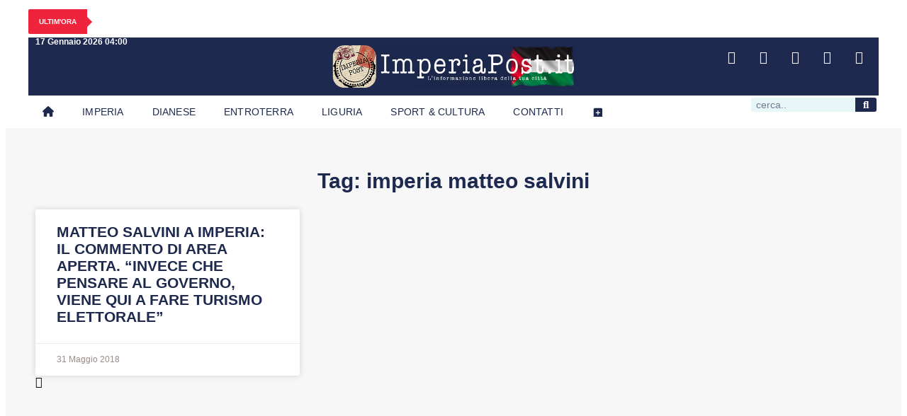

--- FILE ---
content_type: text/html; charset=UTF-8
request_url: https://imperiapost.it/tag/imperia-matteo-salvini
body_size: 22990
content:
<!doctype html>
<html lang="it-IT">
<head>
	<meta charset="UTF-8">
	<meta name="viewport" content="width=device-width, initial-scale=1">
	<link rel="profile" href="https://gmpg.org/xfn/11">
	<script>
window.__unic_config_v2 = {"unic_enable_iab":"v2","unic_region":"eu","unic_language":"IT","unic_company":"imperiapost.it","unic_logo":"https:\/\/www.imperiapost.it\/wp-content\/uploads\/2022\/03\/cropped-imperialogo_2022.png","unic_policy_url":"https:\/\/www.imperiapost.it\/informativa-sui-cookie","unic_type":"bar","unic_enable_gdpr":"yes","unic_enable_ccpa":"no","publisherCountryCode":"DE"};
window.wp_consent_type = 'optin';
</script>
<script data-nowprocket type="text/javascript">
!function(){var i,r,o;i="__tcfapiLocator",r=[],(o=window.frames[i])||(function e(){var t=window.document,a=!!o;if(!a)if(t.body){var n=t.createElement("iframe");n.style.cssText="display:none",n.name=i,t.body.appendChild(n)}else setTimeout(e,50);return!a}(),window.__tcfapi=function(){for(var e,t=[],a=0;a<arguments.length;a++)t[a]=arguments[a];if(!t.length)return r;if("setGdprApplies"===t[0])3<t.length&&2===parseInt(t[1],10)&&"boolean"==typeof t[3]&&(e=t[3],"function"==typeof t[2]&&t[2]("set",!0));else if("ping"===t[0]){var n={gdprApplies:e,cmpLoaded:!1,cmpStatus:"stub"};"function"==typeof t[2]&&t[2](n,!0)}else r.push(t)},window.addEventListener("message",function(n){var i="string"==typeof n.data,e={};try{e=i?JSON.parse(n.data):n.data}catch(e){}var r=e.__tcfapiCall;r&&window.__tcfapi(r.command,r.version,function(e,t){var a={__tcfapiReturn:{returnValue:e,success:t,callId:r.callId}};i&&(a=JSON.stringify(a)),n.source.postMessage(a,"*")},r.parameter)},!1))}();
!function(){var i,n,s;i="__uspapiLocator",n=[],(s=window.frames[i])||(function a(){var e=window.document,n=!!s;if(!s)if(e.body){var t=e.createElement("iframe");t.style.cssText="display:none",t.name=i,e.body.appendChild(t)}else setTimeout(a,50);return!n}(),window.__uspapi=function(){for(var a=[],e=0;e<arguments.length;e++)a[e]=arguments[e];if(!a.length)return n;"ping"===a[0]?"function"==typeof a[2]&&a[2]({cmpLoaded:!1,cmpStatus:"stub"},!0):n.push(a)},window.addEventListener("message",function(t){var i="string"==typeof t.data,a={};try{a=i?JSON.parse(t.data):t.data}catch(a){}var s=a.__uspapiCall;s&&window.__uspapi(s.command,s.version,function(a,e){var n={__uspapiReturn:{returnValue:a,success:e,callId:s.callId}};i&&(n=JSON.stringify(n)),t.source.postMessage(n,"*")},s.parameter)},!1))}();
window.__gpp_addFrame=function(e){if(!window.frames[e])if(document.body){var t=document.createElement("iframe");t.style.cssText="display:none",t.name=e,document.body.appendChild(t)}else window.setTimeout(window.__gpp_addFrame,50,e)},window.__gpp_stub=function(){var e=arguments;if(__gpp.queue=__gpp.queue||[],__gpp.events=__gpp.events||[],!e.length||1==e.length&&"queue"==e[0])return __gpp.queue;if(1==e.length&&"events"==e[0])return __gpp.events;var t=e[0],p=1<e.length?e[1]:null,s=2<e.length?e[2]:null;if("ping"===t)p&&p({gppVersion:"1.1",cmpStatus:"stub",cmpDisplayStatus:"hidden",signalStatus:"not ready",supportedAPIs:["2:tcfeuv2","5:tcfcav1","6:uspv1","7:usnatv1","8:uscav1","9:usvav1","10:uscov1","11:usutv1","12:usctv1"],cmpId:0,sectionList:[],applicableSections:[-1],gppString:"",parsedSections:{}},!0);else if("addEventListener"===t){"lastId"in __gpp||(__gpp.lastId=0),__gpp.lastId++;var n=__gpp.lastId;__gpp.events.push({id:n,callback:p,parameter:s}),p({eventName:"listenerRegistered",listenerId:n,data:!0,pingData:{gppVersion:"1.1",cmpStatus:"stub",cmpDisplayStatus:"hidden",signalStatus:"not ready",supportedAPIs:["2:tcfeuv2","5:tcfcav1","6:uspv1","7:usnatv1","8:uscav1","9:usvav1","10:uscov1","11:usutv1","12:usctv1"],cmpId:0,sectionList:[],applicableSections:[-1],gppString:"",parsedSections:{}}},!0)}else if("removeEventListener"===t){for(var a=!1,i=0;i<__gpp.events.length;i++)if(__gpp.events[i].id==s){__gpp.events.splice(i,1),a=!0;break}p({eventName:"listenerRemoved",listenerId:s,data:a,pingData:{gppVersion:"1.1",cmpStatus:"stub",cmpDisplayStatus:"hidden",signalStatus:"not ready",supportedAPIs:["2:tcfeuv2","5:tcfcav1","6:uspv1","7:usnatv1","8:uscav1","9:usvav1","10:uscov1","11:usutv1","12:usctv1"],cmpId:0,sectionList:[],applicableSections:[-1],gppString:"",parsedSections:{}}},!0)}else"hasSection"===t?p(!1,!0):"getSection"===t||"getField"===t?p(null,!0):__gpp.queue.push([].slice.apply(e))},window.__gpp_msghandler=function(s){var n="string"==typeof s.data;try{var t=n?JSON.parse(s.data):s.data}catch(e){t=null}if("object"==typeof t&&null!==t&&"__gppCall"in t){var a=t.__gppCall;window.__gpp(a.command,function(e,t){var p={__gppReturn:{returnValue:e,success:t,callId:a.callId}};s.source.postMessage(n?JSON.stringify(p):p,"*")},"parameter"in a?a.parameter:null,"version"in a?a.version:"1.1")}},"__gpp"in window&&"function"==typeof window.__gpp||(window.__gpp=window.__gpp_stub,window.addEventListener("message",window.__gpp_msghandler,!1),window.__gpp_addFrame("__gppLocator"));
window.gtag||(window.dataLayer=window.dataLayer||[],window.gtag=function(){window.dataLayer.push(arguments)}),window.gtag("set","developer_id.dZTcxZD",!0),window.gtag("consent","default",{ad_storage:"denied",functionality_storage:"denied",personalization_storage:"denied",analytics_storage:"denied",ad_user_data:"denied",ad_personalization:"denied",security_storage:"granted",wait_for_update:3e3}),window.gtag("set","ads_data_redaction",!0),window.gtag("set","url_passthrough",!1);
</script>
<script data-nowprocket async data-cfasync='false' src='https://cmp.uniconsent.com/v2/85d3bd683e/cmp.js'></script>
<meta name='robots' content='noindex, follow' />

	<!-- This site is optimized with the Yoast SEO plugin v26.7 - https://yoast.com/wordpress/plugins/seo/ -->
	<title>Esplora imperia matteo salvini | Imperiapost - L&#039;informazione libera della tua città</title>
	<meta property="og:locale" content="it_IT" />
	<meta property="og:type" content="article" />
	<meta property="og:title" content="Esplora imperia matteo salvini | Imperiapost - L&#039;informazione libera della tua città" />
	<meta property="og:url" content="https://www.imperiapost.it/tag/imperia-matteo-salvini" />
	<meta property="og:site_name" content="Imperiapost - L&#039;informazione libera della tua città" />
	<meta property="og:image" content="https://imperiapost.it/wp-content/uploads/2024/09/placeholder.jpg" />
	<meta property="og:image:width" content="1200" />
	<meta property="og:image:height" content="675" />
	<meta property="og:image:type" content="image/jpeg" />
	<script type="application/ld+json" class="yoast-schema-graph">{"@context":"https://schema.org","@graph":[{"@type":"CollectionPage","@id":"https://www.imperiapost.it/tag/imperia-matteo-salvini","url":"https://www.imperiapost.it/tag/imperia-matteo-salvini","name":"Esplora imperia matteo salvini | Imperiapost - L&#039;informazione libera della tua città","isPartOf":{"@id":"https://imperiapost.it/#website"},"inLanguage":"it-IT"},{"@type":"WebSite","@id":"https://imperiapost.it/#website","url":"https://imperiapost.it/","name":"Imperiapost - L'informazione libera della tua città","description":"Sempre aggiornato su politica, cronaca, sport, eventi e stile di vita: le ultime notizie da Imperia e dalla sua provincia. Your go-to source for the latest in politics, news, sports, events, and lifestyle from Imperia and its province.","publisher":{"@id":"https://imperiapost.it/#organization"},"alternateName":"Imperiapost","potentialAction":[{"@type":"SearchAction","target":{"@type":"EntryPoint","urlTemplate":"https://imperiapost.it/?s={search_term_string}"},"query-input":{"@type":"PropertyValueSpecification","valueRequired":true,"valueName":"search_term_string"}}],"inLanguage":"it-IT"},{"@type":"Organization","@id":"https://imperiapost.it/#organization","name":"ImperiaPost.it","url":"https://imperiapost.it/","logo":{"@type":"ImageObject","inLanguage":"it-IT","@id":"https://imperiapost.it/#/schema/logo/image/","url":"https://imperiapost.it/wp-content/uploads/2018/11/17352150_865052023633941_8828719407334565727_n.png","contentUrl":"https://imperiapost.it/wp-content/uploads/2018/11/17352150_865052023633941_8828719407334565727_n.png","width":430,"height":431,"caption":"ImperiaPost.it"},"image":{"@id":"https://imperiapost.it/#/schema/logo/image/"},"sameAs":["https://www.facebook.com/imperiapost.it/","https://x.com/Imperiapost","https://www.instagram.com/imperiapost.it/","http://youtube.com/c/ImperiapostTV"]}]}</script>
	<!-- / Yoast SEO plugin. -->


<link rel='dns-prefetch' href='//imperiapost.it' />
<link rel="alternate" type="application/rss+xml" title="Imperiapost - L&#039;informazione libera della tua città &raquo; Feed" href="https://imperiapost.it/feed" />
<style id='wp-img-auto-sizes-contain-inline-css'>
img:is([sizes=auto i],[sizes^="auto," i]){contain-intrinsic-size:3000px 1500px}
/*# sourceURL=wp-img-auto-sizes-contain-inline-css */
</style>
<link rel='stylesheet' id='sby_styles-css' href='https://imperiapost.it/wp-content/plugins/feeds-for-youtube/css/sb-youtube-free.min.css?ver=2.4.0' media='all' />
<style id='wp-emoji-styles-inline-css'>

	img.wp-smiley, img.emoji {
		display: inline !important;
		border: none !important;
		box-shadow: none !important;
		height: 1em !important;
		width: 1em !important;
		margin: 0 0.07em !important;
		vertical-align: -0.1em !important;
		background: none !important;
		padding: 0 !important;
	}
/*# sourceURL=wp-emoji-styles-inline-css */
</style>
<link rel='stylesheet' id='wp-block-library-css' href='https://imperiapost.it/wp-includes/css/dist/block-library/style.min.css?ver=e585fb1d18274ce41a704d611f295a67' media='all' />
<style id='global-styles-inline-css'>
:root{--wp--preset--aspect-ratio--square: 1;--wp--preset--aspect-ratio--4-3: 4/3;--wp--preset--aspect-ratio--3-4: 3/4;--wp--preset--aspect-ratio--3-2: 3/2;--wp--preset--aspect-ratio--2-3: 2/3;--wp--preset--aspect-ratio--16-9: 16/9;--wp--preset--aspect-ratio--9-16: 9/16;--wp--preset--color--black: #000000;--wp--preset--color--cyan-bluish-gray: #abb8c3;--wp--preset--color--white: #ffffff;--wp--preset--color--pale-pink: #f78da7;--wp--preset--color--vivid-red: #cf2e2e;--wp--preset--color--luminous-vivid-orange: #ff6900;--wp--preset--color--luminous-vivid-amber: #fcb900;--wp--preset--color--light-green-cyan: #7bdcb5;--wp--preset--color--vivid-green-cyan: #00d084;--wp--preset--color--pale-cyan-blue: #8ed1fc;--wp--preset--color--vivid-cyan-blue: #0693e3;--wp--preset--color--vivid-purple: #9b51e0;--wp--preset--gradient--vivid-cyan-blue-to-vivid-purple: linear-gradient(135deg,rgb(6,147,227) 0%,rgb(155,81,224) 100%);--wp--preset--gradient--light-green-cyan-to-vivid-green-cyan: linear-gradient(135deg,rgb(122,220,180) 0%,rgb(0,208,130) 100%);--wp--preset--gradient--luminous-vivid-amber-to-luminous-vivid-orange: linear-gradient(135deg,rgb(252,185,0) 0%,rgb(255,105,0) 100%);--wp--preset--gradient--luminous-vivid-orange-to-vivid-red: linear-gradient(135deg,rgb(255,105,0) 0%,rgb(207,46,46) 100%);--wp--preset--gradient--very-light-gray-to-cyan-bluish-gray: linear-gradient(135deg,rgb(238,238,238) 0%,rgb(169,184,195) 100%);--wp--preset--gradient--cool-to-warm-spectrum: linear-gradient(135deg,rgb(74,234,220) 0%,rgb(151,120,209) 20%,rgb(207,42,186) 40%,rgb(238,44,130) 60%,rgb(251,105,98) 80%,rgb(254,248,76) 100%);--wp--preset--gradient--blush-light-purple: linear-gradient(135deg,rgb(255,206,236) 0%,rgb(152,150,240) 100%);--wp--preset--gradient--blush-bordeaux: linear-gradient(135deg,rgb(254,205,165) 0%,rgb(254,45,45) 50%,rgb(107,0,62) 100%);--wp--preset--gradient--luminous-dusk: linear-gradient(135deg,rgb(255,203,112) 0%,rgb(199,81,192) 50%,rgb(65,88,208) 100%);--wp--preset--gradient--pale-ocean: linear-gradient(135deg,rgb(255,245,203) 0%,rgb(182,227,212) 50%,rgb(51,167,181) 100%);--wp--preset--gradient--electric-grass: linear-gradient(135deg,rgb(202,248,128) 0%,rgb(113,206,126) 100%);--wp--preset--gradient--midnight: linear-gradient(135deg,rgb(2,3,129) 0%,rgb(40,116,252) 100%);--wp--preset--font-size--small: 13px;--wp--preset--font-size--medium: 20px;--wp--preset--font-size--large: 36px;--wp--preset--font-size--x-large: 42px;--wp--preset--spacing--20: 0.44rem;--wp--preset--spacing--30: 0.67rem;--wp--preset--spacing--40: 1rem;--wp--preset--spacing--50: 1.5rem;--wp--preset--spacing--60: 2.25rem;--wp--preset--spacing--70: 3.38rem;--wp--preset--spacing--80: 5.06rem;--wp--preset--shadow--natural: 6px 6px 9px rgba(0, 0, 0, 0.2);--wp--preset--shadow--deep: 12px 12px 50px rgba(0, 0, 0, 0.4);--wp--preset--shadow--sharp: 6px 6px 0px rgba(0, 0, 0, 0.2);--wp--preset--shadow--outlined: 6px 6px 0px -3px rgb(255, 255, 255), 6px 6px rgb(0, 0, 0);--wp--preset--shadow--crisp: 6px 6px 0px rgb(0, 0, 0);}:root { --wp--style--global--content-size: 800px;--wp--style--global--wide-size: 1200px; }:where(body) { margin: 0; }.wp-site-blocks > .alignleft { float: left; margin-right: 2em; }.wp-site-blocks > .alignright { float: right; margin-left: 2em; }.wp-site-blocks > .aligncenter { justify-content: center; margin-left: auto; margin-right: auto; }:where(.wp-site-blocks) > * { margin-block-start: 24px; margin-block-end: 0; }:where(.wp-site-blocks) > :first-child { margin-block-start: 0; }:where(.wp-site-blocks) > :last-child { margin-block-end: 0; }:root { --wp--style--block-gap: 24px; }:root :where(.is-layout-flow) > :first-child{margin-block-start: 0;}:root :where(.is-layout-flow) > :last-child{margin-block-end: 0;}:root :where(.is-layout-flow) > *{margin-block-start: 24px;margin-block-end: 0;}:root :where(.is-layout-constrained) > :first-child{margin-block-start: 0;}:root :where(.is-layout-constrained) > :last-child{margin-block-end: 0;}:root :where(.is-layout-constrained) > *{margin-block-start: 24px;margin-block-end: 0;}:root :where(.is-layout-flex){gap: 24px;}:root :where(.is-layout-grid){gap: 24px;}.is-layout-flow > .alignleft{float: left;margin-inline-start: 0;margin-inline-end: 2em;}.is-layout-flow > .alignright{float: right;margin-inline-start: 2em;margin-inline-end: 0;}.is-layout-flow > .aligncenter{margin-left: auto !important;margin-right: auto !important;}.is-layout-constrained > .alignleft{float: left;margin-inline-start: 0;margin-inline-end: 2em;}.is-layout-constrained > .alignright{float: right;margin-inline-start: 2em;margin-inline-end: 0;}.is-layout-constrained > .aligncenter{margin-left: auto !important;margin-right: auto !important;}.is-layout-constrained > :where(:not(.alignleft):not(.alignright):not(.alignfull)){max-width: var(--wp--style--global--content-size);margin-left: auto !important;margin-right: auto !important;}.is-layout-constrained > .alignwide{max-width: var(--wp--style--global--wide-size);}body .is-layout-flex{display: flex;}.is-layout-flex{flex-wrap: wrap;align-items: center;}.is-layout-flex > :is(*, div){margin: 0;}body .is-layout-grid{display: grid;}.is-layout-grid > :is(*, div){margin: 0;}body{padding-top: 0px;padding-right: 0px;padding-bottom: 0px;padding-left: 0px;}a:where(:not(.wp-element-button)){text-decoration: underline;}:root :where(.wp-element-button, .wp-block-button__link){background-color: #32373c;border-width: 0;color: #fff;font-family: inherit;font-size: inherit;font-style: inherit;font-weight: inherit;letter-spacing: inherit;line-height: inherit;padding-top: calc(0.667em + 2px);padding-right: calc(1.333em + 2px);padding-bottom: calc(0.667em + 2px);padding-left: calc(1.333em + 2px);text-decoration: none;text-transform: inherit;}.has-black-color{color: var(--wp--preset--color--black) !important;}.has-cyan-bluish-gray-color{color: var(--wp--preset--color--cyan-bluish-gray) !important;}.has-white-color{color: var(--wp--preset--color--white) !important;}.has-pale-pink-color{color: var(--wp--preset--color--pale-pink) !important;}.has-vivid-red-color{color: var(--wp--preset--color--vivid-red) !important;}.has-luminous-vivid-orange-color{color: var(--wp--preset--color--luminous-vivid-orange) !important;}.has-luminous-vivid-amber-color{color: var(--wp--preset--color--luminous-vivid-amber) !important;}.has-light-green-cyan-color{color: var(--wp--preset--color--light-green-cyan) !important;}.has-vivid-green-cyan-color{color: var(--wp--preset--color--vivid-green-cyan) !important;}.has-pale-cyan-blue-color{color: var(--wp--preset--color--pale-cyan-blue) !important;}.has-vivid-cyan-blue-color{color: var(--wp--preset--color--vivid-cyan-blue) !important;}.has-vivid-purple-color{color: var(--wp--preset--color--vivid-purple) !important;}.has-black-background-color{background-color: var(--wp--preset--color--black) !important;}.has-cyan-bluish-gray-background-color{background-color: var(--wp--preset--color--cyan-bluish-gray) !important;}.has-white-background-color{background-color: var(--wp--preset--color--white) !important;}.has-pale-pink-background-color{background-color: var(--wp--preset--color--pale-pink) !important;}.has-vivid-red-background-color{background-color: var(--wp--preset--color--vivid-red) !important;}.has-luminous-vivid-orange-background-color{background-color: var(--wp--preset--color--luminous-vivid-orange) !important;}.has-luminous-vivid-amber-background-color{background-color: var(--wp--preset--color--luminous-vivid-amber) !important;}.has-light-green-cyan-background-color{background-color: var(--wp--preset--color--light-green-cyan) !important;}.has-vivid-green-cyan-background-color{background-color: var(--wp--preset--color--vivid-green-cyan) !important;}.has-pale-cyan-blue-background-color{background-color: var(--wp--preset--color--pale-cyan-blue) !important;}.has-vivid-cyan-blue-background-color{background-color: var(--wp--preset--color--vivid-cyan-blue) !important;}.has-vivid-purple-background-color{background-color: var(--wp--preset--color--vivid-purple) !important;}.has-black-border-color{border-color: var(--wp--preset--color--black) !important;}.has-cyan-bluish-gray-border-color{border-color: var(--wp--preset--color--cyan-bluish-gray) !important;}.has-white-border-color{border-color: var(--wp--preset--color--white) !important;}.has-pale-pink-border-color{border-color: var(--wp--preset--color--pale-pink) !important;}.has-vivid-red-border-color{border-color: var(--wp--preset--color--vivid-red) !important;}.has-luminous-vivid-orange-border-color{border-color: var(--wp--preset--color--luminous-vivid-orange) !important;}.has-luminous-vivid-amber-border-color{border-color: var(--wp--preset--color--luminous-vivid-amber) !important;}.has-light-green-cyan-border-color{border-color: var(--wp--preset--color--light-green-cyan) !important;}.has-vivid-green-cyan-border-color{border-color: var(--wp--preset--color--vivid-green-cyan) !important;}.has-pale-cyan-blue-border-color{border-color: var(--wp--preset--color--pale-cyan-blue) !important;}.has-vivid-cyan-blue-border-color{border-color: var(--wp--preset--color--vivid-cyan-blue) !important;}.has-vivid-purple-border-color{border-color: var(--wp--preset--color--vivid-purple) !important;}.has-vivid-cyan-blue-to-vivid-purple-gradient-background{background: var(--wp--preset--gradient--vivid-cyan-blue-to-vivid-purple) !important;}.has-light-green-cyan-to-vivid-green-cyan-gradient-background{background: var(--wp--preset--gradient--light-green-cyan-to-vivid-green-cyan) !important;}.has-luminous-vivid-amber-to-luminous-vivid-orange-gradient-background{background: var(--wp--preset--gradient--luminous-vivid-amber-to-luminous-vivid-orange) !important;}.has-luminous-vivid-orange-to-vivid-red-gradient-background{background: var(--wp--preset--gradient--luminous-vivid-orange-to-vivid-red) !important;}.has-very-light-gray-to-cyan-bluish-gray-gradient-background{background: var(--wp--preset--gradient--very-light-gray-to-cyan-bluish-gray) !important;}.has-cool-to-warm-spectrum-gradient-background{background: var(--wp--preset--gradient--cool-to-warm-spectrum) !important;}.has-blush-light-purple-gradient-background{background: var(--wp--preset--gradient--blush-light-purple) !important;}.has-blush-bordeaux-gradient-background{background: var(--wp--preset--gradient--blush-bordeaux) !important;}.has-luminous-dusk-gradient-background{background: var(--wp--preset--gradient--luminous-dusk) !important;}.has-pale-ocean-gradient-background{background: var(--wp--preset--gradient--pale-ocean) !important;}.has-electric-grass-gradient-background{background: var(--wp--preset--gradient--electric-grass) !important;}.has-midnight-gradient-background{background: var(--wp--preset--gradient--midnight) !important;}.has-small-font-size{font-size: var(--wp--preset--font-size--small) !important;}.has-medium-font-size{font-size: var(--wp--preset--font-size--medium) !important;}.has-large-font-size{font-size: var(--wp--preset--font-size--large) !important;}.has-x-large-font-size{font-size: var(--wp--preset--font-size--x-large) !important;}
:root :where(.wp-block-pullquote){font-size: 1.5em;line-height: 1.6;}
/*# sourceURL=global-styles-inline-css */
</style>
<link rel='stylesheet' id='sbttb-fonts-css' href='https://imperiapost.it/wp-content/plugins/smooth-back-to-top-button/assets/css/sbttb-fonts.css?ver=1.2' media='all' />
<link rel='stylesheet' id='sbttb-style-css' href='https://imperiapost.it/wp-content/plugins/smooth-back-to-top-button/assets/css/smooth-back-to-top-button.css?ver=1.2' media='all' />
<link rel='stylesheet' id='upk-news-ticker-css' href='https://imperiapost.it/wp-content/plugins/ultimate-post-kit/assets/css/upk-news-ticker.css?ver=4.0.22' media='all' />
<link rel='stylesheet' id='elementor-frontend-css' href='https://imperiapost.it/wp-content/plugins/elementor/assets/css/frontend.min.css?ver=3.34.1' media='all' />
<link rel='stylesheet' id='widget-heading-css' href='https://imperiapost.it/wp-content/plugins/elementor/assets/css/widget-heading.min.css?ver=3.34.1' media='all' />
<link rel='stylesheet' id='widget-image-css' href='https://imperiapost.it/wp-content/plugins/elementor/assets/css/widget-image.min.css?ver=3.34.1' media='all' />
<link rel='stylesheet' id='widget-social-icons-css' href='https://imperiapost.it/wp-content/plugins/elementor/assets/css/widget-social-icons.min.css?ver=3.34.1' media='all' />
<link rel='stylesheet' id='e-apple-webkit-css' href='https://imperiapost.it/wp-content/plugins/elementor/assets/css/conditionals/apple-webkit.min.css?ver=3.34.1' media='all' />
<link rel='stylesheet' id='widget-nav-menu-css' href='https://imperiapost.it/wp-content/plugins/elementor-pro/assets/css/widget-nav-menu.min.css?ver=3.34.0' media='all' />
<link rel='stylesheet' id='widget-search-form-css' href='https://imperiapost.it/wp-content/plugins/elementor-pro/assets/css/widget-search-form.min.css?ver=3.34.0' media='all' />
<link rel='stylesheet' id='elementor-icons-shared-0-css' href='https://imperiapost.it/wp-content/plugins/elementor/assets/lib/font-awesome/css/fontawesome.min.css?ver=5.15.3' media='all' />
<link rel='stylesheet' id='elementor-icons-fa-solid-css' href='https://imperiapost.it/wp-content/plugins/elementor/assets/lib/font-awesome/css/solid.min.css?ver=5.15.3' media='all' />
<link rel='stylesheet' id='e-sticky-css' href='https://imperiapost.it/wp-content/plugins/elementor-pro/assets/css/modules/sticky.min.css?ver=3.34.0' media='all' />
<link rel='stylesheet' id='widget-icon-box-css' href='https://imperiapost.it/wp-content/plugins/elementor/assets/css/widget-icon-box.min.css?ver=3.34.1' media='all' />
<link rel='stylesheet' id='widget-spacer-css' href='https://imperiapost.it/wp-content/plugins/elementor/assets/css/widget-spacer.min.css?ver=3.34.1' media='all' />
<link rel='stylesheet' id='widget-icon-list-css' href='https://imperiapost.it/wp-content/plugins/elementor/assets/css/widget-icon-list.min.css?ver=3.34.1' media='all' />
<link rel='stylesheet' id='widget-posts-css' href='https://imperiapost.it/wp-content/plugins/elementor-pro/assets/css/widget-posts.min.css?ver=3.34.0' media='all' />
<link rel='stylesheet' id='elementor-icons-css' href='https://imperiapost.it/wp-content/plugins/elementor/assets/lib/eicons/css/elementor-icons.min.css?ver=5.45.0' media='all' />
<link rel='stylesheet' id='elementor-post-632824-css' href='https://imperiapost.it/wp-content/uploads/elementor/css/post-632824.css?ver=1768387136' media='all' />
<link rel='stylesheet' id='sby-styles-css' href='https://imperiapost.it/wp-content/plugins/feeds-for-youtube/css/sb-youtube-free.min.css?ver=2.4.0' media='all' />
<link rel='stylesheet' id='elementor-post-635573-css' href='https://imperiapost.it/wp-content/uploads/elementor/css/post-635573.css?ver=1768387136' media='all' />
<link rel='stylesheet' id='elementor-post-633241-css' href='https://imperiapost.it/wp-content/uploads/elementor/css/post-633241.css?ver=1768387136' media='all' />
<link rel='stylesheet' id='elementor-post-633385-css' href='https://imperiapost.it/wp-content/uploads/elementor/css/post-633385.css?ver=1768387136' media='all' />
<link rel='stylesheet' id='upk-site-css' href='https://imperiapost.it/wp-content/plugins/ultimate-post-kit/assets/css/upk-site.css?ver=4.0.22' media='all' />
<link rel='stylesheet' id='elementor-gf-local-roboto-css' href='https://www.imperiapost.it/wp-content/uploads/elementor/google-fonts/css/roboto.css?ver=1742234104' media='all' />
<link rel='stylesheet' id='elementor-gf-local-robotoslab-css' href='https://www.imperiapost.it/wp-content/uploads/elementor/google-fonts/css/robotoslab.css?ver=1742234095' media='all' />
<link rel='stylesheet' id='elementor-icons-fa-brands-css' href='https://imperiapost.it/wp-content/plugins/elementor/assets/lib/font-awesome/css/brands.min.css?ver=5.15.3' media='all' />
<script src="https://imperiapost.it/wp-includes/js/jquery/jquery.min.js?ver=3.7.1" id="jquery-core-js"></script>
<script src="https://imperiapost.it/wp-includes/js/jquery/jquery-migrate.min.js?ver=3.4.1" id="jquery-migrate-js"></script>

            <style type="text/css">
                .progress-wrap {
                    bottom: 50px;
                    height: 46px;
                    width: 46px;
                    border-radius: 46px;
                    background-color: #ffffff;
                    box-shadow: inset 0 0 0 2px #cccccc;
                }

                .progress-wrap.btn-left-side {
                    left: 50px;
                }

                .progress-wrap.btn-right-side {
                    right: 50px;
                }

				.progress-wrap.btn-center {
					inset-inline: 0;
					margin-inline: auto;
				}

                .progress-wrap::after {
                    width: 46px;
                    height: 46px;
                    color: #1f2029;
                    font-size: 24px;
                    content: '\e900';
                    line-height: 46px;
                }

                .progress-wrap:hover::after {
                    color: #1f2029;
                }

                .progress-wrap svg.progress-circle path {
                    stroke: #1f2029;
                    stroke-width: 2px;
                }

                
                
                
            </style>

			<meta name="generator" content="Elementor 3.34.1; features: additional_custom_breakpoints; settings: css_print_method-external, google_font-enabled, font_display-swap">

<!-- Google Tag Manager -->
<script>(function(w,d,s,l,i){w[l]=w[l]||[];w[l].push({'gtm.start':
new Date().getTime(),event:'gtm.js'});var f=d.getElementsByTagName(s)[0],
j=d.createElement(s),dl=l!='dataLayer'?'&l='+l:'';j.async=true;j.src=
'https://www.googletagmanager.com/gtm.js?id='+i+dl;f.parentNode.insertBefore(j,f);
})(window,document,'script','dataLayer','GTM-KDVFSWFZ');</script>
<!-- End Google Tag Manager -->

<!-- Google tag (gtag.js) -->
<script async src="https://www.googletagmanager.com/gtag/js?id=G-V50VE68Y1T"></script>
<script>
  window.dataLayer = window.dataLayer || [];
  function gtag(){dataLayer.push(arguments);}
  gtag('js', new Date());

  gtag('config', 'G-V50VE68Y1T');
</script>

<!-- GOOGLE ADSENSE -->
<script async src="https://pagead2.googlesyndication.com/pagead/js/adsbygoogle.js?client=ca-pub-3274242727966707" crossorigin="anonymous"></script>
<!-- FINE GOOGLE ADSENSE -->





<!-- Facebook Pixel Code -->
<script>
  !function(f,b,e,v,n,t,s)
  {if(f.fbq)return;n=f.fbq=function(){n.callMethod?
  n.callMethod.apply(n,arguments):n.queue.push(arguments)};
  if(!f._fbq)f._fbq=n;n.push=n;n.loaded=!0;n.version='2.0';
  n.queue=[];t=b.createElement(e);t.async=!0;
  t.src=v;s=b.getElementsByTagName(e)[0];
  s.parentNode.insertBefore(t,s)}(window, document,'script',
  'https://connect.facebook.net/en_US/fbevents.js');
  fbq('init', '612493019194453');
  fbq('track', 'PageView');
</script>
<noscript><img height="1" width="1" style="display:none"
  src="https://www.facebook.com/tr?id=612493019194453&ev=PageView&noscript=1"
/></noscript>
<!-- End Facebook Pixel Code -->




<!-- Ad Manager Code -->

<!-- Native 1 -->

<script async src="https://securepubads.g.doubleclick.net/tag/js/gpt.js"></script>
<script>
  window.googletag = window.googletag || {cmd: []};
  googletag.cmd.push(function() {
    googletag.defineSlot('/302887498/BOX_NATIVE_IP', [[200, 446], [220, 90], [300, 250], [320, 50], [970, 90], [120, 90], [480, 320], [750, 300], [320, 480], [120, 60], [200, 200], [160, 600], [580, 400], [980, 120], [336, 280], [250, 360], [728, 90], [120, 30], [960, 90], [300, 75], [320, 100], [120, 600], [234, 60], [240, 400], [300, 600], [300, 100], [88, 31], [168, 28], [300, 1050], [1024, 768], [750, 100], [250, 250], 'fluid', [970, 66], [300, 50], [930, 180], [125, 125], [300, 31], [180, 150], [980, 90], [468, 60], [750, 200], [168, 42], [216, 36], [120, 240], [120, 20], [950, 90], [216, 54], [240, 133], [970, 250], [292, 30], [768, 1024]], 'div-gpt-ad-1692720574556-0').addService(googletag.pubads());
    googletag.pubads().enableSingleRequest();
    googletag.enableServices();
  });
</script>

<!-- Native 2 -->

<script async src="https://securepubads.g.doubleclick.net/tag/js/gpt.js"></script>
<script>
  window.googletag = window.googletag || {cmd: []};
  googletag.cmd.push(function() {
    googletag.defineSlot('/302887498/BOX_NATIVE_IP_2', ['fluid'], 'div-gpt-ad-1693129629390-0').addService(googletag.pubads());
    googletag.pubads().enableSingleRequest();
    googletag.enableServices();
  });
</script>

<!-- Native 3 -->

<script async src="https://securepubads.g.doubleclick.net/tag/js/gpt.js"></script>
<script>
  window.googletag = window.googletag || {cmd: []};
  googletag.cmd.push(function() {
    googletag.defineSlot('/302887498/BOX_NATIVE_IP_3', ['fluid'], 'div-gpt-ad-1693131644572-0').addService(googletag.pubads());
    googletag.pubads().enableSingleRequest();
    googletag.enableServices();
  });
</script>

<!-- Native 4 -->

<script async src="https://securepubads.g.doubleclick.net/tag/js/gpt.js"></script>
<script>
  window.googletag = window.googletag || {cmd: []};
  googletag.cmd.push(function() {
    googletag.defineSlot('/302887498/BOX_NATIVE_IP_4', ['fluid'], 'div-gpt-ad-1693134338114-0').addService(googletag.pubads());
    googletag.pubads().enableSingleRequest();
    googletag.enableServices();
  });
</script>

<!-- Native 5 -->

<script async src="https://securepubads.g.doubleclick.net/tag/js/gpt.js"></script>
<script>
  window.googletag = window.googletag || {cmd: []};
  googletag.cmd.push(function() {
    googletag.defineSlot('/302887498/BOX_NATIVE_IP_5', ['fluid'], 'div-gpt-ad-1693306366093-0').addService(googletag.pubads());
    googletag.pubads().enableSingleRequest();
    googletag.enableServices();
  });
</script>

<!-- Native 6 -->

<script async src="https://securepubads.g.doubleclick.net/tag/js/gpt.js"></script>
<script>
  window.googletag = window.googletag || {cmd: []};
  googletag.cmd.push(function() {
    googletag.defineSlot('/302887498/BOX_NATIVE_IP_6', ['fluid'], 'div-gpt-ad-1693309810456-0').addService(googletag.pubads());
    googletag.pubads().enableSingleRequest();
    googletag.enableServices();
  });
</script>






			<style>
				.e-con.e-parent:nth-of-type(n+4):not(.e-lazyloaded):not(.e-no-lazyload),
				.e-con.e-parent:nth-of-type(n+4):not(.e-lazyloaded):not(.e-no-lazyload) * {
					background-image: none !important;
				}
				@media screen and (max-height: 1024px) {
					.e-con.e-parent:nth-of-type(n+3):not(.e-lazyloaded):not(.e-no-lazyload),
					.e-con.e-parent:nth-of-type(n+3):not(.e-lazyloaded):not(.e-no-lazyload) * {
						background-image: none !important;
					}
				}
				@media screen and (max-height: 640px) {
					.e-con.e-parent:nth-of-type(n+2):not(.e-lazyloaded):not(.e-no-lazyload),
					.e-con.e-parent:nth-of-type(n+2):not(.e-lazyloaded):not(.e-no-lazyload) * {
						background-image: none !important;
					}
				}
			</style>
					<script>
			function css(element, style) {
				for (const property in style)
					element.style[property] = style[property];
			}
			function deviceIsMobile() {
				return typeof(window.orientation) != 'undefined';
			}
			window.onload = function() {
				if (deviceIsMobile()) {
					return;
				}
				var skin_container = document.querySelector("[custom='skin']");
				if (skin_container) {
					var firstElementChild = skin_container.firstElementChild;
					var elem = document.createElement('div');
					elem.onclick = function() {
						window.open("", "_blank");
					}
					skin_container.appendChild(elem);
					css(firstElementChild, {
						'margin-top': 'px',
						'margin-bottom': 'px',
					});
					css(skin_container, {
						'position': 'relative',
						'z-index': 1,
					});
					css(elem, {
						'position': 'absolute',
						'width': '100%',
						'height': '100%',
						'z-index': -1,
						'cursor': 'pointer',
						'background-image': 'url()',
						'background-size': 'cover',
						'background-repeat': 'no-repeat',
						'background-position': 'center center',
					})
				}
			};
		</script>
		<link rel="icon" href="https://imperiapost.it/wp-content/uploads/2025/10/cropped-FavIcon-32x32.png" sizes="32x32" />
<link rel="icon" href="https://imperiapost.it/wp-content/uploads/2025/10/cropped-FavIcon-192x192.png" sizes="192x192" />
<link rel="apple-touch-icon" href="https://imperiapost.it/wp-content/uploads/2025/10/cropped-FavIcon-180x180.png" />
<meta name="msapplication-TileImage" content="https://imperiapost.it/wp-content/uploads/2025/10/cropped-FavIcon-270x270.png" />
</head>
<body data-rsssl=1 class="archive tag tag-imperia-matteo-salvini tag-37034 wp-embed-responsive wp-theme-hello-elementor hello-elementor-default elementor-page-633385 elementor-default elementor-template-full-width elementor-kit-632824">



		<header data-elementor-type="header" data-elementor-id="635573" class="elementor elementor-635573 elementor-location-header" data-elementor-post-type="elementor_library">
			<div class="elementor-element elementor-element-a1d4643 elementor-hidden-mobile e-flex e-con-boxed e-con e-parent" data-id="a1d4643" data-element_type="container">
					<div class="e-con-inner">
				<div class="elementor-element elementor-element-da38206 elementor-widget elementor-widget-upk-news-ticker" data-id="da38206" data-element_type="widget" data-widget_type="upk-news-ticker.default">
				<div class="elementor-widget-container">
							<div id="newsTicker1" class="upk-news-ticker" data-settings="{&quot;effect&quot;:&quot;scroll&quot;,&quot;autoPlay&quot;:true,&quot;interval&quot;:5000,&quot;pauseOnHover&quot;:true,&quot;scrollSpeed&quot;:2}">
					    	<div class="upk-news-ticker-label">
					<div class="upk-news-ticker-label-inner">
						ULTIM'ORA	    			</div>
	    		</div>
		    		    <div class="upk-news-ticker-content">
		        <ul>
				<li class="upk-news-ticker-item">
			

									
		<a href="https://imperiapost.it/789888/incidente-sulla-ss28-perde-il-controllo-dellauto-e-si-cappotta-in-galleria-a-chiusavecchia-sul-posto-i-carabinieri-le-immagini">
			
			
		<span class="upk-news-ticker-time bdt-margin-small-right" title="Published on: 16 Gennaio 2026 22:29">
			<span class="bdt-text-uppercase">22:29</span>
			<span>:</span>
		</span>

		
			Incidente sulla SS28: perde il controllo dell&#8217;auto e si cappotta in galleria a Chiusavecchia. Sul posto i Carabinieri /Le immagini		</a>
						
				
			
		</li>
				<li class="upk-news-ticker-item">
			

									
		<a href="https://imperiapost.it/789825/picca-poma-la-nuova-puntata-della-rubrica-settimanale-di-imperiapost-video-5">
			
			
		<span class="upk-news-ticker-time bdt-margin-small-right" title="Published on: 16 Gennaio 2026 19:23">
			<span class="bdt-text-uppercase">19:23</span>
			<span>:</span>
		</span>

		
			&#8220;Picca &amp; Poma&#8221;: la nuova puntata della rubrica settimanale di Imperiapost / Video		</a>
						
				
			
		</li>
				<li class="upk-news-ticker-item">
			

									
		<a href="https://imperiapost.it/789874/imperia-il-gruppo-avanti-respinge-le-accuse-della-minoranza-basta-propaganda-il-consiglio-non-e-un-palcoscenico">
			
			
		<span class="upk-news-ticker-time bdt-margin-small-right" title="Published on: 16 Gennaio 2026 18:49">
			<span class="bdt-text-uppercase">18:49</span>
			<span>:</span>
		</span>

		
			Imperia: il gruppo Avanti respinge le accuse della minoranza. &#8220;Basta propaganda, il Consiglio non è un palcoscenico		</a>
						
				
			
		</li>
				<li class="upk-news-ticker-item">
			

									
		<a href="https://imperiapost.it/789868/palestra-degli-orrori-a-ranzo-non-una-di-meno-esprime-solidarieta-alle-atlete-la-loro-voce-rompe-un-silenzio-che-troppo-spesso-protegge-chi-abusa-e-isola-chi-subisce">
			
			
		<span class="upk-news-ticker-time bdt-margin-small-right" title="Published on: 16 Gennaio 2026 18:37">
			<span class="bdt-text-uppercase">18:37</span>
			<span>:</span>
		</span>

		
			Palestra degli orrori a Ranzo: Non Una Di Meno esprime solidarietà alle atlete. &#8220;La loro voce rompe un silenzio che troppo spesso protegge chi abusa e isola chi subisce&#8221;		</a>
						
				
			
		</li>
				<li class="upk-news-ticker-item">
			

									
		<a href="https://imperiapost.it/789862/imperia-ancora-un-tentato-furto-al-conad-di-galleria-isnardi-nei-guai-una-donna-intervengono-i-carabinieri">
			
			
		<span class="upk-news-ticker-time bdt-margin-small-right" title="Published on: 16 Gennaio 2026 18:27">
			<span class="bdt-text-uppercase">18:27</span>
			<span>:</span>
		</span>

		
			Imperia: ancora un tentato furto al Conad di Galleria Isnardi, nei guai una donna. Intervengono i Carabinieri		</a>
						
				
			
		</li>
		

		        </ul>
		    </div>
		    		</div>
		
						</div>
				</div>
					</div>
				</div>
		<div class="elementor-element elementor-element-a56ca0d elementor-hidden-mobile e-flex e-con-boxed e-con e-parent" data-id="a56ca0d" data-element_type="container" data-settings="{&quot;sticky&quot;:&quot;top&quot;,&quot;sticky_on&quot;:[&quot;desktop&quot;,&quot;tablet&quot;],&quot;sticky_offset&quot;:0,&quot;sticky_effects_offset&quot;:0,&quot;sticky_anchor_link_offset&quot;:0}">
					<div class="e-con-inner">
		<div class="elementor-element elementor-element-7a21780 e-con-full e-flex e-con e-child" data-id="7a21780" data-element_type="container" data-settings="{&quot;background_background&quot;:&quot;classic&quot;}">
				<div class="elementor-element elementor-element-19ce478 elementor-widget elementor-widget-heading" data-id="19ce478" data-element_type="widget" data-widget_type="heading.default">
				<div class="elementor-widget-container">
					<h2 class="elementor-heading-title elementor-size-default">17 Gennaio 2026 04:00</h2>				</div>
				</div>
				</div>
		<div class="elementor-element elementor-element-55bc9e6 e-con-full e-flex e-con e-child" data-id="55bc9e6" data-element_type="container" data-settings="{&quot;background_background&quot;:&quot;classic&quot;}">
				<div class="elementor-element elementor-element-82957f9 elementor-widget elementor-widget-image" data-id="82957f9" data-element_type="widget" data-widget_type="image.default">
				<div class="elementor-widget-container">
																<a href="https://imperiapost.it">
							<img fetchpriority="high" width="649" height="116" src="https://imperiapost.it/wp-content/uploads/2023/08/Imperiapost_logo_bandiera.png" class="attachment-full size-full wp-image-763271" alt="" />								</a>
															</div>
				</div>
				</div>
		<div class="elementor-element elementor-element-8e2c64b e-con-full e-flex e-con e-child" data-id="8e2c64b" data-element_type="container" data-settings="{&quot;background_background&quot;:&quot;classic&quot;}">
				<div class="elementor-element elementor-element-a46aeb5 e-grid-align-right elementor-shape-rounded elementor-grid-0 elementor-widget elementor-widget-social-icons" data-id="a46aeb5" data-element_type="widget" data-widget_type="social-icons.default">
				<div class="elementor-widget-container">
							<div class="elementor-social-icons-wrapper elementor-grid" role="list">
							<span class="elementor-grid-item" role="listitem">
					<a class="elementor-icon elementor-social-icon elementor-social-icon-facebook elementor-repeater-item-cda2879" href="https://www.facebook.com/imperiapost.it" target="_blank">
						<span class="elementor-screen-only">Facebook</span>
						<i aria-hidden="true" class="fab fa-facebook"></i>					</a>
				</span>
							<span class="elementor-grid-item" role="listitem">
					<a class="elementor-icon elementor-social-icon elementor-social-icon-instagram elementor-repeater-item-1142ec7" href="https://www.instagram.com/imperiapost.it/" target="_blank">
						<span class="elementor-screen-only">Instagram</span>
						<i aria-hidden="true" class="fab fa-instagram"></i>					</a>
				</span>
							<span class="elementor-grid-item" role="listitem">
					<a class="elementor-icon elementor-social-icon elementor-social-icon-youtube elementor-repeater-item-0548975" href="https://www.youtube.com/channel/UCIAnhii6C8MPJlphtyuQ9CQ" target="_blank">
						<span class="elementor-screen-only">Youtube</span>
						<i aria-hidden="true" class="fab fa-youtube"></i>					</a>
				</span>
							<span class="elementor-grid-item" role="listitem">
					<a class="elementor-icon elementor-social-icon elementor-social-icon-telegram elementor-repeater-item-482de02" href="https://t.me/Imperiapostnews" target="_blank">
						<span class="elementor-screen-only">Telegram</span>
						<i aria-hidden="true" class="fab fa-telegram"></i>					</a>
				</span>
							<span class="elementor-grid-item" role="listitem">
					<a class="elementor-icon elementor-social-icon elementor-social-icon-tiktok elementor-repeater-item-86be999" href="https://www.tiktok.com/@imperiapost.it?_t=8dbKgN8HDcR&#038;_r=1" target="_blank">
						<span class="elementor-screen-only">Tiktok</span>
						<i aria-hidden="true" class="fab fa-tiktok"></i>					</a>
				</span>
					</div>
						</div>
				</div>
				</div>
		<div class="elementor-element elementor-element-afec650 e-con-full e-flex e-con e-child" data-id="afec650" data-element_type="container" data-settings="{&quot;background_background&quot;:&quot;classic&quot;}">
				<div class="elementor-element elementor-element-3a6ba26 elementor-nav-menu__align-start elementor-nav-menu--dropdown-tablet elementor-nav-menu__text-align-aside elementor-nav-menu--toggle elementor-nav-menu--burger elementor-widget elementor-widget-nav-menu" data-id="3a6ba26" data-element_type="widget" data-settings="{&quot;layout&quot;:&quot;horizontal&quot;,&quot;submenu_icon&quot;:{&quot;value&quot;:&quot;&lt;i class=\&quot;fas fa-caret-down\&quot; aria-hidden=\&quot;true\&quot;&gt;&lt;\/i&gt;&quot;,&quot;library&quot;:&quot;fa-solid&quot;},&quot;toggle&quot;:&quot;burger&quot;}" data-widget_type="nav-menu.default">
				<div class="elementor-widget-container">
								<nav aria-label="Menu" class="elementor-nav-menu--main elementor-nav-menu__container elementor-nav-menu--layout-horizontal e--pointer-none">
				<ul id="menu-1-3a6ba26" class="elementor-nav-menu"><li class="menu-item menu-item-type-post_type menu-item-object-page menu-item-home menu-item-771559"><a href="https://imperiapost.it/" class="elementor-item"><svg xmlns="http://www.w3.org/2000/svg" height="1em" viewBox="0 0 576 512"><!--! Font Awesome Free 6.4.0 by @fontawesome - https://fontawesome.com License - https://fontawesome.com/license (Commercial License) Copyright 2023 Fonticons, Inc. --><path d="M575.8 255.5c0 18-15 32.1-32 32.1h-32l.7 160.2c0 2.7-.2 5.4-.5 8.1V472c0 22.1-17.9 40-40 40H456c-1.1 0-2.2 0-3.3-.1c-1.4 .1-2.8 .1-4.2 .1H416 392c-22.1 0-40-17.9-40-40V448 384c0-17.7-14.3-32-32-32H256c-17.7 0-32 14.3-32 32v64 24c0 22.1-17.9 40-40 40H160 128.1c-1.5 0-3-.1-4.5-.2c-1.2 .1-2.4 .2-3.6 .2H104c-22.1 0-40-17.9-40-40V360c0-.9 0-1.9 .1-2.8V287.6H32c-18 0-32-14-32-32.1c0-9 3-17 10-24L266.4 8c7-7 15-8 22-8s15 2 21 7L564.8 231.5c8 7 12 15 11 24z"/></svg></a></li>
<li class="menu-item menu-item-type-taxonomy menu-item-object-category menu-item-has-children menu-item-771564"><a href="https://imperiapost.it/category/imperia" class="elementor-item">Imperia</a>
<ul class="sub-menu elementor-nav-menu--dropdown">
	<li class="menu-item menu-item-type-taxonomy menu-item-object-category menu-item-771566"><a href="https://imperiapost.it/category/imperia/cronaca-imperia" class="elementor-sub-item">Cronaca</a></li>
	<li class="menu-item menu-item-type-taxonomy menu-item-object-category menu-item-771567"><a href="https://imperiapost.it/category/imperia/giudiziaria" class="elementor-sub-item">Giudiziaria</a></li>
	<li class="menu-item menu-item-type-taxonomy menu-item-object-category menu-item-775041"><a href="https://imperiapost.it/category/imperia/politica-imperia" class="elementor-sub-item">Politica</a></li>
	<li class="menu-item menu-item-type-taxonomy menu-item-object-category menu-item-771579"><a href="https://imperiapost.it/category/imperia/attualita-imperia" class="elementor-sub-item">Attualità</a></li>
	<li class="menu-item menu-item-type-taxonomy menu-item-object-category menu-item-771597"><a href="https://imperiapost.it/category/consiglio" class="elementor-sub-item">Consiglio Comunale</a></li>
	<li class="menu-item menu-item-type-taxonomy menu-item-object-category menu-item-771569"><a href="https://imperiapost.it/category/picca-e-poma" class="elementor-sub-item">Picca &amp; Poma</a></li>
	<li class="menu-item menu-item-type-taxonomy menu-item-object-category menu-item-771570"><a href="https://imperiapost.it/category/editoriale" class="elementor-sub-item">Editoriale</a></li>
</ul>
</li>
<li class="menu-item menu-item-type-taxonomy menu-item-object-category menu-item-has-children menu-item-771577"><a href="https://imperiapost.it/category/dianese" class="elementor-item">Dianese</a>
<ul class="sub-menu elementor-nav-menu--dropdown">
	<li class="menu-item menu-item-type-taxonomy menu-item-object-category menu-item-771581"><a href="https://imperiapost.it/category/dianese/cronaca-dianese" class="elementor-sub-item">Cronaca</a></li>
	<li class="menu-item menu-item-type-custom menu-item-object-custom menu-item-771585"><a href="https://www.imperiapost.it/category/dianese/politica-dianese" class="elementor-sub-item">Politica</a></li>
	<li class="menu-item menu-item-type-taxonomy menu-item-object-category menu-item-771580"><a href="https://imperiapost.it/category/dianese/attualita-dianese" class="elementor-sub-item">Attualità</a></li>
</ul>
</li>
<li class="menu-item menu-item-type-taxonomy menu-item-object-category menu-item-has-children menu-item-771586"><a href="https://imperiapost.it/category/entroterra" class="elementor-item">Entroterra</a>
<ul class="sub-menu elementor-nav-menu--dropdown">
	<li class="menu-item menu-item-type-taxonomy menu-item-object-category menu-item-771588"><a href="https://imperiapost.it/category/entroterra/cronaca-entroterra" class="elementor-sub-item">Cronaca</a></li>
	<li class="menu-item menu-item-type-custom menu-item-object-custom menu-item-771589"><a href="https://www.imperiapost.it/category/entroterra/politica-entroterra" class="elementor-sub-item">Politica</a></li>
	<li class="menu-item menu-item-type-taxonomy menu-item-object-category menu-item-771587"><a href="https://imperiapost.it/category/entroterra/attualita-entroterra" class="elementor-sub-item">Attualità</a></li>
</ul>
</li>
<li class="menu-item menu-item-type-custom menu-item-object-custom menu-item-has-children menu-item-771590"><a href="#" class="elementor-item elementor-item-anchor">Liguria</a>
<ul class="sub-menu elementor-nav-menu--dropdown">
	<li class="menu-item menu-item-type-taxonomy menu-item-object-category menu-item-771595"><a href="https://imperiapost.it/category/news-dalla-provincia" class="elementor-sub-item">Provincia Imperia</a></li>
	<li class="menu-item menu-item-type-taxonomy menu-item-object-category menu-item-771593"><a href="https://imperiapost.it/category/alassio-andora" class="elementor-sub-item">Savonese</a></li>
	<li class="menu-item menu-item-type-taxonomy menu-item-object-category menu-item-771592"><a href="https://imperiapost.it/category/regione-liguria" class="elementor-sub-item">Regione Liguria</a></li>
	<li class="menu-item menu-item-type-custom menu-item-object-custom menu-item-771596"><a href="https://www.imperiapost.it/category/cronaca" class="elementor-sub-item">Cronaca</a></li>
	<li class="menu-item menu-item-type-taxonomy menu-item-object-category menu-item-771568"><a href="https://imperiapost.it/category/politica" class="elementor-sub-item">Politica</a></li>
	<li class="menu-item menu-item-type-taxonomy menu-item-object-category menu-item-774540"><a href="https://imperiapost.it/category/meteo" class="elementor-sub-item">Meteo</a></li>
	<li class="menu-item menu-item-type-taxonomy menu-item-object-category menu-item-775033"><a href="https://imperiapost.it/category/dal-mondo" class="elementor-sub-item">Dal mondo</a></li>
	<li class="menu-item menu-item-type-taxonomy menu-item-object-category menu-item-771604"><a href="https://imperiapost.it/category/rubriche/lavoro-rubriche" class="elementor-sub-item">Offerte di lavoro</a></li>
</ul>
</li>
<li class="menu-item menu-item-type-custom menu-item-object-custom menu-item-has-children menu-item-771601"><a href="#" class="elementor-item elementor-item-anchor">Sport &#038; Cultura</a>
<ul class="sub-menu elementor-nav-menu--dropdown">
	<li class="menu-item menu-item-type-taxonomy menu-item-object-category menu-item-771599"><a href="https://imperiapost.it/category/cultura-manifestazioni" class="elementor-sub-item">Eventi</a></li>
	<li class="menu-item menu-item-type-taxonomy menu-item-object-category menu-item-776964"><a href="https://imperiapost.it/category/sanremo-2026" class="elementor-sub-item">Sanremo 2026</a></li>
	<li class="menu-item menu-item-type-taxonomy menu-item-object-category menu-item-771600"><a href="https://imperiapost.it/category/sport" class="elementor-sub-item">Sport</a></li>
	<li class="menu-item menu-item-type-taxonomy menu-item-object-category menu-item-771602"><a href="https://imperiapost.it/category/natura" class="elementor-sub-item">Ambiente e Natura</a></li>
</ul>
</li>
<li class="menu-item menu-item-type-post_type menu-item-object-page menu-item-771628"><a href="https://imperiapost.it/contatti" class="elementor-item">Contatti</a></li>
<li class="menu-item menu-item-type-custom menu-item-object-custom menu-item-has-children menu-item-771603"><a href="#" class="elementor-item elementor-item-anchor"><svg xmlns="http://www.w3.org/2000/svg" height="1em" viewBox="0 0 576 512"><!--!Font Awesome Free v7.1.0 by @fontawesome - https://fontawesome.com License - https://fontawesome.com/license/free Copyright 2025 Fonticons, Inc.--><path d="M160 96C124.7 96 96 124.7 96 160L96 480C96 515.3 124.7 544 160 544L480 544C515.3 544 544 515.3 544 480L544 160C544 124.7 515.3 96 480 96L160 96zM296 408L296 344L232 344C218.7 344 208 333.3 208 320C208 306.7 218.7 296 232 296L296 296L296 232C296 218.7 306.7 208 320 208C333.3 208 344 218.7 344 232L344 296L408 296C421.3 296 432 306.7 432 320C432 333.3 421.3 344 408 344L344 344L344 408C344 421.3 333.3 432 320 432C306.7 432 296 421.3 296 408z"/></svg></a>
<ul class="sub-menu elementor-nav-menu--dropdown">
	<li class="menu-item menu-item-type-custom menu-item-object-custom menu-item-has-children menu-item-771605"><a href="#" class="elementor-sub-item elementor-item-anchor">Elezioni</a>
	<ul class="sub-menu elementor-nav-menu--dropdown">
		<li class="menu-item menu-item-type-taxonomy menu-item-object-category menu-item-786187"><a href="https://imperiapost.it/category/provinciali-2025" class="elementor-sub-item">Elezioni Provinciali 2025</a></li>
		<li class="menu-item menu-item-type-taxonomy menu-item-object-category menu-item-771607"><a href="https://imperiapost.it/category/elezioni-2024" class="elementor-sub-item">Elezioni comunali 2024</a></li>
		<li class="menu-item menu-item-type-taxonomy menu-item-object-category menu-item-771606"><a href="https://imperiapost.it/category/elezioni-2023" class="elementor-sub-item">Elezioni comunali 2023</a></li>
		<li class="menu-item menu-item-type-taxonomy menu-item-object-category menu-item-771611"><a href="https://imperiapost.it/category/elezioni-comunali-2021" class="elementor-sub-item">Elezioni comunali 2021</a></li>
		<li class="menu-item menu-item-type-taxonomy menu-item-object-category menu-item-771612"><a href="https://imperiapost.it/category/comunali-2019" class="elementor-sub-item">Elezioni comunali 2019</a></li>
		<li class="menu-item menu-item-type-taxonomy menu-item-object-category menu-item-771613"><a href="https://imperiapost.it/category/comunali-2018" class="elementor-sub-item">Elezioni comunali 2018</a></li>
		<li class="menu-item menu-item-type-taxonomy menu-item-object-category menu-item-771610"><a href="https://imperiapost.it/category/regionali-2024" class="elementor-sub-item">Elezioni regionali 2024</a></li>
		<li class="menu-item menu-item-type-taxonomy menu-item-object-category menu-item-771608"><a href="https://imperiapost.it/category/europee-24" class="elementor-sub-item">Elezioni Europee 2024</a></li>
		<li class="menu-item menu-item-type-taxonomy menu-item-object-category menu-item-771609"><a href="https://imperiapost.it/category/elezioni-politiche" class="elementor-sub-item">Elezioni politiche 2022</a></li>
	</ul>
</li>
	<li class="menu-item menu-item-type-custom menu-item-object-custom menu-item-has-children menu-item-771615"><a href="#" class="elementor-sub-item elementor-item-anchor">Sanremo</a>
	<ul class="sub-menu elementor-nav-menu--dropdown">
		<li class="menu-item menu-item-type-taxonomy menu-item-object-category menu-item-771625"><a href="https://imperiapost.it/category/sanremo-25" class="elementor-sub-item">Sanremo 2025</a></li>
		<li class="menu-item menu-item-type-taxonomy menu-item-object-category menu-item-771624"><a href="https://imperiapost.it/category/sanremo-24" class="elementor-sub-item">Sanremo 2024</a></li>
		<li class="menu-item menu-item-type-taxonomy menu-item-object-category menu-item-771623"><a href="https://imperiapost.it/category/sanremo-2023" class="elementor-sub-item">Sanremo 2023</a></li>
		<li class="menu-item menu-item-type-taxonomy menu-item-object-category menu-item-771622"><a href="https://imperiapost.it/category/sanremo22" class="elementor-sub-item">Sanremo 2022</a></li>
		<li class="menu-item menu-item-type-taxonomy menu-item-object-category menu-item-771621"><a href="https://imperiapost.it/category/sanremo-2021" class="elementor-sub-item">Sanremo 2021</a></li>
		<li class="menu-item menu-item-type-taxonomy menu-item-object-category menu-item-771620"><a href="https://imperiapost.it/category/festival-sanremo-2020" class="elementor-sub-item">Sanremo 2020</a></li>
		<li class="menu-item menu-item-type-taxonomy menu-item-object-category menu-item-771619"><a href="https://imperiapost.it/category/sanremo-19" class="elementor-sub-item">Sanremo 2019</a></li>
		<li class="menu-item menu-item-type-taxonomy menu-item-object-category menu-item-771618"><a href="https://imperiapost.it/category/sanremo-2" class="elementor-sub-item">Sanremo 2018</a></li>
	</ul>
</li>
</ul>
</li>
</ul>			</nav>
					<div class="elementor-menu-toggle" role="button" tabindex="0" aria-label="Menu di commutazione" aria-expanded="false">
			<i aria-hidden="true" role="presentation" class="elementor-menu-toggle__icon--open eicon-menu-bar"></i><i aria-hidden="true" role="presentation" class="elementor-menu-toggle__icon--close eicon-close"></i>		</div>
					<nav class="elementor-nav-menu--dropdown elementor-nav-menu__container" aria-hidden="true">
				<ul id="menu-2-3a6ba26" class="elementor-nav-menu"><li class="menu-item menu-item-type-post_type menu-item-object-page menu-item-home menu-item-771559"><a href="https://imperiapost.it/" class="elementor-item" tabindex="-1"><svg xmlns="http://www.w3.org/2000/svg" height="1em" viewBox="0 0 576 512"><!--! Font Awesome Free 6.4.0 by @fontawesome - https://fontawesome.com License - https://fontawesome.com/license (Commercial License) Copyright 2023 Fonticons, Inc. --><path d="M575.8 255.5c0 18-15 32.1-32 32.1h-32l.7 160.2c0 2.7-.2 5.4-.5 8.1V472c0 22.1-17.9 40-40 40H456c-1.1 0-2.2 0-3.3-.1c-1.4 .1-2.8 .1-4.2 .1H416 392c-22.1 0-40-17.9-40-40V448 384c0-17.7-14.3-32-32-32H256c-17.7 0-32 14.3-32 32v64 24c0 22.1-17.9 40-40 40H160 128.1c-1.5 0-3-.1-4.5-.2c-1.2 .1-2.4 .2-3.6 .2H104c-22.1 0-40-17.9-40-40V360c0-.9 0-1.9 .1-2.8V287.6H32c-18 0-32-14-32-32.1c0-9 3-17 10-24L266.4 8c7-7 15-8 22-8s15 2 21 7L564.8 231.5c8 7 12 15 11 24z"/></svg></a></li>
<li class="menu-item menu-item-type-taxonomy menu-item-object-category menu-item-has-children menu-item-771564"><a href="https://imperiapost.it/category/imperia" class="elementor-item" tabindex="-1">Imperia</a>
<ul class="sub-menu elementor-nav-menu--dropdown">
	<li class="menu-item menu-item-type-taxonomy menu-item-object-category menu-item-771566"><a href="https://imperiapost.it/category/imperia/cronaca-imperia" class="elementor-sub-item" tabindex="-1">Cronaca</a></li>
	<li class="menu-item menu-item-type-taxonomy menu-item-object-category menu-item-771567"><a href="https://imperiapost.it/category/imperia/giudiziaria" class="elementor-sub-item" tabindex="-1">Giudiziaria</a></li>
	<li class="menu-item menu-item-type-taxonomy menu-item-object-category menu-item-775041"><a href="https://imperiapost.it/category/imperia/politica-imperia" class="elementor-sub-item" tabindex="-1">Politica</a></li>
	<li class="menu-item menu-item-type-taxonomy menu-item-object-category menu-item-771579"><a href="https://imperiapost.it/category/imperia/attualita-imperia" class="elementor-sub-item" tabindex="-1">Attualità</a></li>
	<li class="menu-item menu-item-type-taxonomy menu-item-object-category menu-item-771597"><a href="https://imperiapost.it/category/consiglio" class="elementor-sub-item" tabindex="-1">Consiglio Comunale</a></li>
	<li class="menu-item menu-item-type-taxonomy menu-item-object-category menu-item-771569"><a href="https://imperiapost.it/category/picca-e-poma" class="elementor-sub-item" tabindex="-1">Picca &amp; Poma</a></li>
	<li class="menu-item menu-item-type-taxonomy menu-item-object-category menu-item-771570"><a href="https://imperiapost.it/category/editoriale" class="elementor-sub-item" tabindex="-1">Editoriale</a></li>
</ul>
</li>
<li class="menu-item menu-item-type-taxonomy menu-item-object-category menu-item-has-children menu-item-771577"><a href="https://imperiapost.it/category/dianese" class="elementor-item" tabindex="-1">Dianese</a>
<ul class="sub-menu elementor-nav-menu--dropdown">
	<li class="menu-item menu-item-type-taxonomy menu-item-object-category menu-item-771581"><a href="https://imperiapost.it/category/dianese/cronaca-dianese" class="elementor-sub-item" tabindex="-1">Cronaca</a></li>
	<li class="menu-item menu-item-type-custom menu-item-object-custom menu-item-771585"><a href="https://www.imperiapost.it/category/dianese/politica-dianese" class="elementor-sub-item" tabindex="-1">Politica</a></li>
	<li class="menu-item menu-item-type-taxonomy menu-item-object-category menu-item-771580"><a href="https://imperiapost.it/category/dianese/attualita-dianese" class="elementor-sub-item" tabindex="-1">Attualità</a></li>
</ul>
</li>
<li class="menu-item menu-item-type-taxonomy menu-item-object-category menu-item-has-children menu-item-771586"><a href="https://imperiapost.it/category/entroterra" class="elementor-item" tabindex="-1">Entroterra</a>
<ul class="sub-menu elementor-nav-menu--dropdown">
	<li class="menu-item menu-item-type-taxonomy menu-item-object-category menu-item-771588"><a href="https://imperiapost.it/category/entroterra/cronaca-entroterra" class="elementor-sub-item" tabindex="-1">Cronaca</a></li>
	<li class="menu-item menu-item-type-custom menu-item-object-custom menu-item-771589"><a href="https://www.imperiapost.it/category/entroterra/politica-entroterra" class="elementor-sub-item" tabindex="-1">Politica</a></li>
	<li class="menu-item menu-item-type-taxonomy menu-item-object-category menu-item-771587"><a href="https://imperiapost.it/category/entroterra/attualita-entroterra" class="elementor-sub-item" tabindex="-1">Attualità</a></li>
</ul>
</li>
<li class="menu-item menu-item-type-custom menu-item-object-custom menu-item-has-children menu-item-771590"><a href="#" class="elementor-item elementor-item-anchor" tabindex="-1">Liguria</a>
<ul class="sub-menu elementor-nav-menu--dropdown">
	<li class="menu-item menu-item-type-taxonomy menu-item-object-category menu-item-771595"><a href="https://imperiapost.it/category/news-dalla-provincia" class="elementor-sub-item" tabindex="-1">Provincia Imperia</a></li>
	<li class="menu-item menu-item-type-taxonomy menu-item-object-category menu-item-771593"><a href="https://imperiapost.it/category/alassio-andora" class="elementor-sub-item" tabindex="-1">Savonese</a></li>
	<li class="menu-item menu-item-type-taxonomy menu-item-object-category menu-item-771592"><a href="https://imperiapost.it/category/regione-liguria" class="elementor-sub-item" tabindex="-1">Regione Liguria</a></li>
	<li class="menu-item menu-item-type-custom menu-item-object-custom menu-item-771596"><a href="https://www.imperiapost.it/category/cronaca" class="elementor-sub-item" tabindex="-1">Cronaca</a></li>
	<li class="menu-item menu-item-type-taxonomy menu-item-object-category menu-item-771568"><a href="https://imperiapost.it/category/politica" class="elementor-sub-item" tabindex="-1">Politica</a></li>
	<li class="menu-item menu-item-type-taxonomy menu-item-object-category menu-item-774540"><a href="https://imperiapost.it/category/meteo" class="elementor-sub-item" tabindex="-1">Meteo</a></li>
	<li class="menu-item menu-item-type-taxonomy menu-item-object-category menu-item-775033"><a href="https://imperiapost.it/category/dal-mondo" class="elementor-sub-item" tabindex="-1">Dal mondo</a></li>
	<li class="menu-item menu-item-type-taxonomy menu-item-object-category menu-item-771604"><a href="https://imperiapost.it/category/rubriche/lavoro-rubriche" class="elementor-sub-item" tabindex="-1">Offerte di lavoro</a></li>
</ul>
</li>
<li class="menu-item menu-item-type-custom menu-item-object-custom menu-item-has-children menu-item-771601"><a href="#" class="elementor-item elementor-item-anchor" tabindex="-1">Sport &#038; Cultura</a>
<ul class="sub-menu elementor-nav-menu--dropdown">
	<li class="menu-item menu-item-type-taxonomy menu-item-object-category menu-item-771599"><a href="https://imperiapost.it/category/cultura-manifestazioni" class="elementor-sub-item" tabindex="-1">Eventi</a></li>
	<li class="menu-item menu-item-type-taxonomy menu-item-object-category menu-item-776964"><a href="https://imperiapost.it/category/sanremo-2026" class="elementor-sub-item" tabindex="-1">Sanremo 2026</a></li>
	<li class="menu-item menu-item-type-taxonomy menu-item-object-category menu-item-771600"><a href="https://imperiapost.it/category/sport" class="elementor-sub-item" tabindex="-1">Sport</a></li>
	<li class="menu-item menu-item-type-taxonomy menu-item-object-category menu-item-771602"><a href="https://imperiapost.it/category/natura" class="elementor-sub-item" tabindex="-1">Ambiente e Natura</a></li>
</ul>
</li>
<li class="menu-item menu-item-type-post_type menu-item-object-page menu-item-771628"><a href="https://imperiapost.it/contatti" class="elementor-item" tabindex="-1">Contatti</a></li>
<li class="menu-item menu-item-type-custom menu-item-object-custom menu-item-has-children menu-item-771603"><a href="#" class="elementor-item elementor-item-anchor" tabindex="-1"><svg xmlns="http://www.w3.org/2000/svg" height="1em" viewBox="0 0 576 512"><!--!Font Awesome Free v7.1.0 by @fontawesome - https://fontawesome.com License - https://fontawesome.com/license/free Copyright 2025 Fonticons, Inc.--><path d="M160 96C124.7 96 96 124.7 96 160L96 480C96 515.3 124.7 544 160 544L480 544C515.3 544 544 515.3 544 480L544 160C544 124.7 515.3 96 480 96L160 96zM296 408L296 344L232 344C218.7 344 208 333.3 208 320C208 306.7 218.7 296 232 296L296 296L296 232C296 218.7 306.7 208 320 208C333.3 208 344 218.7 344 232L344 296L408 296C421.3 296 432 306.7 432 320C432 333.3 421.3 344 408 344L344 344L344 408C344 421.3 333.3 432 320 432C306.7 432 296 421.3 296 408z"/></svg></a>
<ul class="sub-menu elementor-nav-menu--dropdown">
	<li class="menu-item menu-item-type-custom menu-item-object-custom menu-item-has-children menu-item-771605"><a href="#" class="elementor-sub-item elementor-item-anchor" tabindex="-1">Elezioni</a>
	<ul class="sub-menu elementor-nav-menu--dropdown">
		<li class="menu-item menu-item-type-taxonomy menu-item-object-category menu-item-786187"><a href="https://imperiapost.it/category/provinciali-2025" class="elementor-sub-item" tabindex="-1">Elezioni Provinciali 2025</a></li>
		<li class="menu-item menu-item-type-taxonomy menu-item-object-category menu-item-771607"><a href="https://imperiapost.it/category/elezioni-2024" class="elementor-sub-item" tabindex="-1">Elezioni comunali 2024</a></li>
		<li class="menu-item menu-item-type-taxonomy menu-item-object-category menu-item-771606"><a href="https://imperiapost.it/category/elezioni-2023" class="elementor-sub-item" tabindex="-1">Elezioni comunali 2023</a></li>
		<li class="menu-item menu-item-type-taxonomy menu-item-object-category menu-item-771611"><a href="https://imperiapost.it/category/elezioni-comunali-2021" class="elementor-sub-item" tabindex="-1">Elezioni comunali 2021</a></li>
		<li class="menu-item menu-item-type-taxonomy menu-item-object-category menu-item-771612"><a href="https://imperiapost.it/category/comunali-2019" class="elementor-sub-item" tabindex="-1">Elezioni comunali 2019</a></li>
		<li class="menu-item menu-item-type-taxonomy menu-item-object-category menu-item-771613"><a href="https://imperiapost.it/category/comunali-2018" class="elementor-sub-item" tabindex="-1">Elezioni comunali 2018</a></li>
		<li class="menu-item menu-item-type-taxonomy menu-item-object-category menu-item-771610"><a href="https://imperiapost.it/category/regionali-2024" class="elementor-sub-item" tabindex="-1">Elezioni regionali 2024</a></li>
		<li class="menu-item menu-item-type-taxonomy menu-item-object-category menu-item-771608"><a href="https://imperiapost.it/category/europee-24" class="elementor-sub-item" tabindex="-1">Elezioni Europee 2024</a></li>
		<li class="menu-item menu-item-type-taxonomy menu-item-object-category menu-item-771609"><a href="https://imperiapost.it/category/elezioni-politiche" class="elementor-sub-item" tabindex="-1">Elezioni politiche 2022</a></li>
	</ul>
</li>
	<li class="menu-item menu-item-type-custom menu-item-object-custom menu-item-has-children menu-item-771615"><a href="#" class="elementor-sub-item elementor-item-anchor" tabindex="-1">Sanremo</a>
	<ul class="sub-menu elementor-nav-menu--dropdown">
		<li class="menu-item menu-item-type-taxonomy menu-item-object-category menu-item-771625"><a href="https://imperiapost.it/category/sanremo-25" class="elementor-sub-item" tabindex="-1">Sanremo 2025</a></li>
		<li class="menu-item menu-item-type-taxonomy menu-item-object-category menu-item-771624"><a href="https://imperiapost.it/category/sanremo-24" class="elementor-sub-item" tabindex="-1">Sanremo 2024</a></li>
		<li class="menu-item menu-item-type-taxonomy menu-item-object-category menu-item-771623"><a href="https://imperiapost.it/category/sanremo-2023" class="elementor-sub-item" tabindex="-1">Sanremo 2023</a></li>
		<li class="menu-item menu-item-type-taxonomy menu-item-object-category menu-item-771622"><a href="https://imperiapost.it/category/sanremo22" class="elementor-sub-item" tabindex="-1">Sanremo 2022</a></li>
		<li class="menu-item menu-item-type-taxonomy menu-item-object-category menu-item-771621"><a href="https://imperiapost.it/category/sanremo-2021" class="elementor-sub-item" tabindex="-1">Sanremo 2021</a></li>
		<li class="menu-item menu-item-type-taxonomy menu-item-object-category menu-item-771620"><a href="https://imperiapost.it/category/festival-sanremo-2020" class="elementor-sub-item" tabindex="-1">Sanremo 2020</a></li>
		<li class="menu-item menu-item-type-taxonomy menu-item-object-category menu-item-771619"><a href="https://imperiapost.it/category/sanremo-19" class="elementor-sub-item" tabindex="-1">Sanremo 2019</a></li>
		<li class="menu-item menu-item-type-taxonomy menu-item-object-category menu-item-771618"><a href="https://imperiapost.it/category/sanremo-2" class="elementor-sub-item" tabindex="-1">Sanremo 2018</a></li>
	</ul>
</li>
</ul>
</li>
</ul>			</nav>
						</div>
				</div>
				</div>
		<div class="elementor-element elementor-element-c2bd46a e-con-full e-flex e-con e-child" data-id="c2bd46a" data-element_type="container" data-settings="{&quot;background_background&quot;:&quot;classic&quot;}">
				<div class="elementor-element elementor-element-7d94370 elementor-search-form--skin-classic elementor-search-form--button-type-icon elementor-search-form--icon-search elementor-widget elementor-widget-search-form" data-id="7d94370" data-element_type="widget" data-settings="{&quot;skin&quot;:&quot;classic&quot;}" data-widget_type="search-form.default">
				<div class="elementor-widget-container">
							<search role="search">
			<form class="elementor-search-form" action="https://imperiapost.it" method="get">
												<div class="elementor-search-form__container">
					<label class="elementor-screen-only" for="elementor-search-form-7d94370">Cerca</label>

					
					<input id="elementor-search-form-7d94370" placeholder="cerca.." class="elementor-search-form__input" type="search" name="s" value="">
					
											<button class="elementor-search-form__submit" type="submit" aria-label="Cerca">
															<i aria-hidden="true" class="fas fa-search"></i>													</button>
					
									</div>
			</form>
		</search>
						</div>
				</div>
				</div>
					</div>
				</div>
		<div class="elementor-element elementor-element-b039e18 elementor-hidden-desktop elementor-hidden-tablet e-flex e-con-boxed e-con e-parent" data-id="b039e18" data-element_type="container">
					<div class="e-con-inner">
				<div class="elementor-element elementor-element-3766b2d e-grid-align-right e-grid-align-mobile-center elementor-shape-rounded elementor-grid-0 elementor-widget elementor-widget-social-icons" data-id="3766b2d" data-element_type="widget" data-widget_type="social-icons.default">
				<div class="elementor-widget-container">
							<div class="elementor-social-icons-wrapper elementor-grid" role="list">
							<span class="elementor-grid-item" role="listitem">
					<a class="elementor-icon elementor-social-icon elementor-social-icon-facebook elementor-repeater-item-cda2879" href="https://www.facebook.com/imperiapost.it" target="_blank">
						<span class="elementor-screen-only">Facebook</span>
						<i aria-hidden="true" class="fab fa-facebook"></i>					</a>
				</span>
							<span class="elementor-grid-item" role="listitem">
					<a class="elementor-icon elementor-social-icon elementor-social-icon-instagram elementor-repeater-item-1142ec7" href="https://www.instagram.com/imperiapost.it/" target="_blank">
						<span class="elementor-screen-only">Instagram</span>
						<i aria-hidden="true" class="fab fa-instagram"></i>					</a>
				</span>
							<span class="elementor-grid-item" role="listitem">
					<a class="elementor-icon elementor-social-icon elementor-social-icon-youtube elementor-repeater-item-0548975" href="https://www.youtube.com/channel/UCIAnhii6C8MPJlphtyuQ9CQ" target="_blank">
						<span class="elementor-screen-only">Youtube</span>
						<i aria-hidden="true" class="fab fa-youtube"></i>					</a>
				</span>
							<span class="elementor-grid-item" role="listitem">
					<a class="elementor-icon elementor-social-icon elementor-social-icon-telegram elementor-repeater-item-482de02" href="https://t.me/Imperiapostnews" target="_blank">
						<span class="elementor-screen-only">Telegram</span>
						<i aria-hidden="true" class="fab fa-telegram"></i>					</a>
				</span>
							<span class="elementor-grid-item" role="listitem">
					<a class="elementor-icon elementor-social-icon elementor-social-icon- elementor-repeater-item-86be999" href="https://www.tiktok.com/@imperiapost.it?_t=8dbKgN8HDcR&#038;_r=1" target="_blank">
						<span class="elementor-screen-only"></span>
						<svg xmlns="http://www.w3.org/2000/svg" fill="#000000" width="800px" height="800px" viewBox="0 0 24 24" xml:space="preserve"><path d="M19.589 6.686a4.793 4.793 0 0 1-3.77-4.245V2h-3.445v13.672a2.896 2.896 0 0 1-5.201 1.743l-.002-.001.002.001a2.895 2.895 0 0 1 3.183-4.51v-3.5a6.329 6.329 0 0 0-5.394 10.692 6.33 6.33 0 0 0 10.857-4.424V8.687a8.182 8.182 0 0 0 4.773 1.526V6.79a4.831 4.831 0 0 1-1.003-.104z"></path></svg>					</a>
				</span>
					</div>
						</div>
				</div>
				<div class="elementor-element elementor-element-e5d4b0c elementor-search-form--skin-full_screen elementor-widget elementor-widget-search-form" data-id="e5d4b0c" data-element_type="widget" data-settings="{&quot;skin&quot;:&quot;full_screen&quot;}" data-widget_type="search-form.default">
				<div class="elementor-widget-container">
							<search role="search">
			<form class="elementor-search-form" action="https://imperiapost.it" method="get">
												<div class="elementor-search-form__toggle" role="button" tabindex="0" aria-label="Cerca">
					<i aria-hidden="true" class="fas fa-search"></i>				</div>
								<div class="elementor-search-form__container">
					<label class="elementor-screen-only" for="elementor-search-form-e5d4b0c">Cerca</label>

					
					<input id="elementor-search-form-e5d4b0c" placeholder="Cerca..." class="elementor-search-form__input" type="search" name="s" value="">
					
					
										<div class="dialog-lightbox-close-button dialog-close-button" role="button" tabindex="0" aria-label="Chiudi questo box di ricerca.">
						<i aria-hidden="true" class="eicon-close"></i>					</div>
									</div>
			</form>
		</search>
						</div>
				</div>
					</div>
				</div>
		<div class="elementor-element elementor-element-070d86d e-con-full elementor-hidden-desktop elementor-hidden-tablet e-flex e-con e-parent" data-id="070d86d" data-element_type="container" data-settings="{&quot;background_background&quot;:&quot;classic&quot;}">
		<div class="elementor-element elementor-element-031deaf e-con-full e-flex e-con e-child" data-id="031deaf" data-element_type="container">
				<div class="elementor-element elementor-element-9110732 elementor-widget elementor-widget-heading" data-id="9110732" data-element_type="widget" data-widget_type="heading.default">
				<div class="elementor-widget-container">
					<h2 class="elementor-heading-title elementor-size-default">17 Gennaio 2026 04:00</h2>				</div>
				</div>
				</div>
				</div>
		<div class="elementor-element elementor-element-77c4561 elementor-hidden-desktop elementor-hidden-tablet e-flex e-con-boxed e-con e-parent" data-id="77c4561" data-element_type="container">
					<div class="e-con-inner">
				<div class="elementor-element elementor-element-5d54518 elementor-widget elementor-widget-upk-news-ticker" data-id="5d54518" data-element_type="widget" data-widget_type="upk-news-ticker.default">
				<div class="elementor-widget-container">
							<div id="newsTicker1" class="upk-news-ticker" data-settings="{&quot;effect&quot;:&quot;scroll&quot;,&quot;autoPlay&quot;:true,&quot;interval&quot;:5000,&quot;pauseOnHover&quot;:true,&quot;scrollSpeed&quot;:2}">
					    	<div class="upk-news-ticker-label">
					<div class="upk-news-ticker-label-inner">
						ULTIM'ORA	    			</div>
	    		</div>
		    		    <div class="upk-news-ticker-content">
		        <ul>
				<li class="upk-news-ticker-item">
			

									
		<a href="https://imperiapost.it/789888/incidente-sulla-ss28-perde-il-controllo-dellauto-e-si-cappotta-in-galleria-a-chiusavecchia-sul-posto-i-carabinieri-le-immagini">
			
			
		<span class="upk-news-ticker-time bdt-margin-small-right" title="Published on: 16 Gennaio 2026 22:29">
			<span class="bdt-text-uppercase">22:29</span>
			<span>:</span>
		</span>

		
			Incidente sulla SS28: perde il controllo dell&#8217;auto e si cappotta in galleria a Chiusavecchia. Sul posto i Carabinieri /Le immagini		</a>
						
				
			
		</li>
				<li class="upk-news-ticker-item">
			

									
		<a href="https://imperiapost.it/789825/picca-poma-la-nuova-puntata-della-rubrica-settimanale-di-imperiapost-video-5">
			
			
		<span class="upk-news-ticker-time bdt-margin-small-right" title="Published on: 16 Gennaio 2026 19:23">
			<span class="bdt-text-uppercase">19:23</span>
			<span>:</span>
		</span>

		
			&#8220;Picca &amp; Poma&#8221;: la nuova puntata della rubrica settimanale di Imperiapost / Video		</a>
						
				
			
		</li>
				<li class="upk-news-ticker-item">
			

									
		<a href="https://imperiapost.it/789874/imperia-il-gruppo-avanti-respinge-le-accuse-della-minoranza-basta-propaganda-il-consiglio-non-e-un-palcoscenico">
			
			
		<span class="upk-news-ticker-time bdt-margin-small-right" title="Published on: 16 Gennaio 2026 18:49">
			<span class="bdt-text-uppercase">18:49</span>
			<span>:</span>
		</span>

		
			Imperia: il gruppo Avanti respinge le accuse della minoranza. &#8220;Basta propaganda, il Consiglio non è un palcoscenico		</a>
						
				
			
		</li>
				<li class="upk-news-ticker-item">
			

									
		<a href="https://imperiapost.it/789868/palestra-degli-orrori-a-ranzo-non-una-di-meno-esprime-solidarieta-alle-atlete-la-loro-voce-rompe-un-silenzio-che-troppo-spesso-protegge-chi-abusa-e-isola-chi-subisce">
			
			
		<span class="upk-news-ticker-time bdt-margin-small-right" title="Published on: 16 Gennaio 2026 18:37">
			<span class="bdt-text-uppercase">18:37</span>
			<span>:</span>
		</span>

		
			Palestra degli orrori a Ranzo: Non Una Di Meno esprime solidarietà alle atlete. &#8220;La loro voce rompe un silenzio che troppo spesso protegge chi abusa e isola chi subisce&#8221;		</a>
						
				
			
		</li>
				<li class="upk-news-ticker-item">
			

									
		<a href="https://imperiapost.it/789862/imperia-ancora-un-tentato-furto-al-conad-di-galleria-isnardi-nei-guai-una-donna-intervengono-i-carabinieri">
			
			
		<span class="upk-news-ticker-time bdt-margin-small-right" title="Published on: 16 Gennaio 2026 18:27">
			<span class="bdt-text-uppercase">18:27</span>
			<span>:</span>
		</span>

		
			Imperia: ancora un tentato furto al Conad di Galleria Isnardi, nei guai una donna. Intervengono i Carabinieri		</a>
						
				
			
		</li>
		

		        </ul>
		    </div>
		    		</div>
		
						</div>
				</div>
					</div>
				</div>
		<div class="elementor-element elementor-element-ada360a elementor-hidden-desktop elementor-hidden-tablet e-flex e-con-boxed e-con e-parent" data-id="ada360a" data-element_type="container" data-settings="{&quot;background_background&quot;:&quot;classic&quot;,&quot;sticky&quot;:&quot;top&quot;,&quot;sticky_on&quot;:[&quot;desktop&quot;,&quot;tablet&quot;,&quot;mobile&quot;],&quot;sticky_offset&quot;:0,&quot;sticky_effects_offset&quot;:0,&quot;sticky_anchor_link_offset&quot;:0}">
					<div class="e-con-inner">
		<div class="elementor-element elementor-element-58226ab e-con-full e-flex e-con e-child" data-id="58226ab" data-element_type="container">
				<div class="elementor-element elementor-element-bcedb09 elementor-widget elementor-widget-image" data-id="bcedb09" data-element_type="widget" data-settings="{&quot;sticky&quot;:&quot;top&quot;,&quot;sticky_on&quot;:[&quot;desktop&quot;,&quot;tablet&quot;,&quot;mobile&quot;],&quot;sticky_offset&quot;:0,&quot;sticky_effects_offset&quot;:0,&quot;sticky_anchor_link_offset&quot;:0}" data-widget_type="image.default">
				<div class="elementor-widget-container">
																<a href="https://imperiapost.it">
							<img src="https://imperiapost.it/wp-content/uploads/elementor/thumbs/Imperiapost_logo_bandiera-rahfbnfg1oi5frt42jzofgcba0ga91yo9ev3k89n2q.png" title="Imperiapost_logo_bandiera" alt="Imperiapost_logo_bandiera" loading="lazy" />								</a>
															</div>
				</div>
				</div>
		<div class="elementor-element elementor-element-5173fb6 e-con-full e-flex e-con e-child" data-id="5173fb6" data-element_type="container">
				<div class="elementor-element elementor-element-39ad59a elementor-nav-menu--stretch elementor-nav-menu__text-align-center elementor-nav-menu--dropdown-tablet elementor-nav-menu--toggle elementor-nav-menu--burger elementor-widget elementor-widget-nav-menu" data-id="39ad59a" data-element_type="widget" data-settings="{&quot;full_width&quot;:&quot;stretch&quot;,&quot;layout&quot;:&quot;horizontal&quot;,&quot;submenu_icon&quot;:{&quot;value&quot;:&quot;&lt;i class=\&quot;fas fa-caret-down\&quot; aria-hidden=\&quot;true\&quot;&gt;&lt;\/i&gt;&quot;,&quot;library&quot;:&quot;fa-solid&quot;},&quot;toggle&quot;:&quot;burger&quot;}" data-widget_type="nav-menu.default">
				<div class="elementor-widget-container">
								<nav aria-label="Menu" class="elementor-nav-menu--main elementor-nav-menu__container elementor-nav-menu--layout-horizontal e--pointer-underline e--animation-fade">
				<ul id="menu-1-39ad59a" class="elementor-nav-menu"><li class="menu-item menu-item-type-post_type menu-item-object-page menu-item-home menu-item-635510"><a href="https://imperiapost.it/" class="elementor-item"><svg xmlns="http://www.w3.org/2000/svg" height="1em" viewBox="0 0 576 512"><!--! Font Awesome Free 6.4.0 by @fontawesome - https://fontawesome.com License - https://fontawesome.com/license (Commercial License) Copyright 2023 Fonticons, Inc. --><path d="M575.8 255.5c0 18-15 32.1-32 32.1h-32l.7 160.2c0 2.7-.2 5.4-.5 8.1V472c0 22.1-17.9 40-40 40H456c-1.1 0-2.2 0-3.3-.1c-1.4 .1-2.8 .1-4.2 .1H416 392c-22.1 0-40-17.9-40-40V448 384c0-17.7-14.3-32-32-32H256c-17.7 0-32 14.3-32 32v64 24c0 22.1-17.9 40-40 40H160 128.1c-1.5 0-3-.1-4.5-.2c-1.2 .1-2.4 .2-3.6 .2H104c-22.1 0-40-17.9-40-40V360c0-.9 0-1.9 .1-2.8V287.6H32c-18 0-32-14-32-32.1c0-9 3-17 10-24L266.4 8c7-7 15-8 22-8s15 2 21 7L564.8 231.5c8 7 12 15 11 24z"/></svg></a></li>
<li class="menu-item menu-item-type-taxonomy menu-item-object-category menu-item-has-children menu-item-633293"><a href="https://imperiapost.it/category/imperia" class="elementor-item">Imperia</a>
<ul class="sub-menu elementor-nav-menu--dropdown">
	<li class="menu-item menu-item-type-taxonomy menu-item-object-category menu-item-633294"><a href="https://imperiapost.it/category/imperia/attualita-imperia" class="elementor-sub-item">Attualità</a></li>
	<li class="menu-item menu-item-type-taxonomy menu-item-object-category menu-item-633295"><a href="https://imperiapost.it/category/imperia/cronaca-imperia" class="elementor-sub-item">Cronaca</a></li>
	<li class="menu-item menu-item-type-taxonomy menu-item-object-category menu-item-633296"><a href="https://imperiapost.it/category/imperia/giudiziaria" class="elementor-sub-item">Giudiziaria</a></li>
	<li class="menu-item menu-item-type-taxonomy menu-item-object-category menu-item-633297"><a href="https://imperiapost.it/category/politica" class="elementor-sub-item">Politica</a></li>
	<li class="menu-item menu-item-type-taxonomy menu-item-object-category menu-item-725281"><a href="https://imperiapost.it/category/picca-e-poma" class="elementor-sub-item">Picca &amp; Poma</a></li>
	<li class="menu-item menu-item-type-taxonomy menu-item-object-category menu-item-646995"><a href="https://imperiapost.it/category/editoriale" class="elementor-sub-item">Editoriale</a></li>
</ul>
</li>
<li class="menu-item menu-item-type-taxonomy menu-item-object-category menu-item-has-children menu-item-633298"><a href="https://imperiapost.it/category/dianese" class="elementor-item">Dianese</a>
<ul class="sub-menu elementor-nav-menu--dropdown">
	<li class="menu-item menu-item-type-taxonomy menu-item-object-category menu-item-633299"><a href="https://imperiapost.it/category/dianese/attualita-dianese" class="elementor-sub-item">Attualità</a></li>
	<li class="menu-item menu-item-type-taxonomy menu-item-object-category menu-item-633300"><a href="https://imperiapost.it/category/dianese/cronaca-dianese" class="elementor-sub-item">Cronaca</a></li>
	<li class="menu-item menu-item-type-taxonomy menu-item-object-category menu-item-636100"><a href="https://imperiapost.it/category/dianese/politica-dianese" class="elementor-sub-item">Politica</a></li>
</ul>
</li>
<li class="menu-item menu-item-type-taxonomy menu-item-object-category menu-item-has-children menu-item-633301"><a href="https://imperiapost.it/category/entroterra" class="elementor-item">Entroterra</a>
<ul class="sub-menu elementor-nav-menu--dropdown">
	<li class="menu-item menu-item-type-taxonomy menu-item-object-category menu-item-633302"><a href="https://imperiapost.it/category/entroterra/attualita-entroterra" class="elementor-sub-item">Attualità</a></li>
	<li class="menu-item menu-item-type-taxonomy menu-item-object-category menu-item-633303"><a href="https://imperiapost.it/category/entroterra/cronaca-entroterra" class="elementor-sub-item">Cronaca</a></li>
	<li class="menu-item menu-item-type-taxonomy menu-item-object-category menu-item-633304"><a href="https://imperiapost.it/category/entroterra/politica-entroterra" class="elementor-sub-item">Politica</a></li>
</ul>
</li>
<li class="menu-item menu-item-type-custom menu-item-object-custom menu-item-has-children menu-item-642794"><a href="https://www.imperiapost.it/category/politica" class="elementor-item">Politica</a>
<ul class="sub-menu elementor-nav-menu--dropdown">
	<li class="menu-item menu-item-type-taxonomy menu-item-object-category menu-item-700458"><a href="https://imperiapost.it/category/regionali-2024" class="elementor-sub-item">Elezioni regionali 2024</a></li>
	<li class="menu-item menu-item-type-taxonomy menu-item-object-category menu-item-633305"><a href="https://imperiapost.it/category/consiglio" class="elementor-sub-item">Consiglio Comunale</a></li>
</ul>
</li>
<li class="menu-item menu-item-type-custom menu-item-object-custom menu-item-has-children menu-item-642795"><a href="#" class="elementor-item elementor-item-anchor">Provincia</a>
<ul class="sub-menu elementor-nav-menu--dropdown">
	<li class="menu-item menu-item-type-taxonomy menu-item-object-category menu-item-633308"><a href="https://imperiapost.it/category/alassio-andora" class="elementor-sub-item">Savonese</a></li>
	<li class="menu-item menu-item-type-taxonomy menu-item-object-category menu-item-633306"><a href="https://imperiapost.it/category/news-dalla-provincia" class="elementor-sub-item">Provincia di Imperia</a></li>
	<li class="menu-item menu-item-type-taxonomy menu-item-object-category menu-item-636102"><a href="https://imperiapost.it/category/regione-liguria" class="elementor-sub-item">Regione Liguria</a></li>
	<li class="menu-item menu-item-type-taxonomy menu-item-object-category menu-item-636101"><a href="https://imperiapost.it/category/cronaca" class="elementor-sub-item">Cronaca</a></li>
</ul>
</li>
<li class="menu-item menu-item-type-taxonomy menu-item-object-category menu-item-642796"><a href="https://imperiapost.it/category/cultura-manifestazioni" class="elementor-item">Eventi</a></li>
<li class="menu-item menu-item-type-post_type menu-item-object-page menu-item-633317"><a href="https://imperiapost.it/contatti" class="elementor-item">Contatti</a></li>
<li class="menu-item menu-item-type-custom menu-item-object-custom menu-item-has-children menu-item-636103"><a href="#" class="elementor-item elementor-item-anchor">Altro</a>
<ul class="sub-menu elementor-nav-menu--dropdown">
	<li class="menu-item menu-item-type-custom menu-item-object-custom menu-item-643883"><a href="https://www.youtube.com/watch?v=xuGnGUIR4Zs" class="elementor-sub-item">Risolvere problemi di visualizzazione</a></li>
	<li class="menu-item menu-item-type-taxonomy menu-item-object-category menu-item-636114"><a href="https://imperiapost.it/category/sport" class="elementor-sub-item">Sport</a></li>
	<li class="menu-item menu-item-type-taxonomy menu-item-object-category menu-item-736589"><a href="https://imperiapost.it/category/natura" class="elementor-sub-item">Ambiente e Natura</a></li>
	<li class="menu-item menu-item-type-taxonomy menu-item-object-category menu-item-774551"><a href="https://imperiapost.it/category/meteo" class="elementor-sub-item">Meteo</a></li>
	<li class="menu-item menu-item-type-taxonomy menu-item-object-category menu-item-636104"><a href="https://imperiapost.it/category/rubriche/lavoro-rubriche" class="elementor-sub-item">Lavoro</a></li>
	<li class="menu-item menu-item-type-taxonomy menu-item-object-category menu-item-774552"><a href="https://imperiapost.it/category/dal-mondo" class="elementor-sub-item">Dal mondo</a></li>
	<li class="menu-item menu-item-type-custom menu-item-object-custom menu-item-has-children menu-item-636110"><a href="#" class="elementor-sub-item elementor-item-anchor">Elezioni</a>
	<ul class="sub-menu elementor-nav-menu--dropdown">
		<li class="menu-item menu-item-type-taxonomy menu-item-object-category menu-item-682340"><a href="https://imperiapost.it/category/elezioni-2024" class="elementor-sub-item">Elezioni comunali 2024</a></li>
		<li class="menu-item menu-item-type-taxonomy menu-item-object-category menu-item-691386"><a href="https://imperiapost.it/category/europee-24" class="elementor-sub-item">Elezioni Europee 2024</a></li>
		<li class="menu-item menu-item-type-taxonomy menu-item-object-category menu-item-654996"><a href="https://imperiapost.it/category/provinciali-2023" class="elementor-sub-item">Elezioni Provinciali 2023</a></li>
		<li class="menu-item menu-item-type-taxonomy menu-item-object-category menu-item-636112"><a href="https://imperiapost.it/category/elezioni-2023" class="elementor-sub-item">Elezioni comunali 2023</a></li>
		<li class="menu-item menu-item-type-taxonomy menu-item-object-category menu-item-636113"><a href="https://imperiapost.it/category/elezioni-politiche" class="elementor-sub-item">Elezioni politiche 2022</a></li>
		<li class="menu-item menu-item-type-taxonomy menu-item-object-category menu-item-636111"><a href="https://imperiapost.it/category/elezioni-comunali-2021" class="elementor-sub-item">Elezioni comunali 2021</a></li>
		<li class="menu-item menu-item-type-taxonomy menu-item-object-category menu-item-640286"><a href="https://imperiapost.it/category/elezioni-regionali-2020" class="elementor-sub-item">Elezioni regionali 2020</a></li>
	</ul>
</li>
	<li class="menu-item menu-item-type-custom menu-item-object-custom menu-item-has-children menu-item-654784"><a href="#" class="elementor-sub-item elementor-item-anchor">Festival di Sanremo</a>
	<ul class="sub-menu elementor-nav-menu--dropdown">
		<li class="menu-item menu-item-type-taxonomy menu-item-object-category menu-item-725282"><a href="https://imperiapost.it/category/sanremo-25" class="elementor-sub-item">Sanremo 2025</a></li>
		<li class="menu-item menu-item-type-taxonomy menu-item-object-category menu-item-654797"><a href="https://imperiapost.it/category/sanremo-24" class="elementor-sub-item">Sanremo 2024</a></li>
		<li class="menu-item menu-item-type-taxonomy menu-item-object-category menu-item-654796"><a href="https://imperiapost.it/category/sanremo-2023" class="elementor-sub-item">Sanremo 2023</a></li>
		<li class="menu-item menu-item-type-taxonomy menu-item-object-category menu-item-654795"><a href="https://imperiapost.it/category/sanremo22" class="elementor-sub-item">Sanremo 2022</a></li>
		<li class="menu-item menu-item-type-taxonomy menu-item-object-category menu-item-654794"><a href="https://imperiapost.it/category/sanremo-2021" class="elementor-sub-item">Sanremo 2021</a></li>
		<li class="menu-item menu-item-type-taxonomy menu-item-object-category menu-item-654793"><a href="https://imperiapost.it/category/festival-sanremo-2020" class="elementor-sub-item">Sanremo 2020</a></li>
		<li class="menu-item menu-item-type-taxonomy menu-item-object-category menu-item-654792"><a href="https://imperiapost.it/category/sanremo-19" class="elementor-sub-item">Sanremo 2019</a></li>
		<li class="menu-item menu-item-type-taxonomy menu-item-object-category menu-item-654791"><a href="https://imperiapost.it/category/sanremo-2" class="elementor-sub-item">Sanremo 2018</a></li>
	</ul>
</li>
</ul>
</li>
</ul>			</nav>
					<div class="elementor-menu-toggle" role="button" tabindex="0" aria-label="Menu di commutazione" aria-expanded="false">
			<i aria-hidden="true" role="presentation" class="elementor-menu-toggle__icon--open eicon-menu-bar"></i><i aria-hidden="true" role="presentation" class="elementor-menu-toggle__icon--close eicon-close"></i>		</div>
					<nav class="elementor-nav-menu--dropdown elementor-nav-menu__container" aria-hidden="true">
				<ul id="menu-2-39ad59a" class="elementor-nav-menu"><li class="menu-item menu-item-type-post_type menu-item-object-page menu-item-home menu-item-635510"><a href="https://imperiapost.it/" class="elementor-item" tabindex="-1"><svg xmlns="http://www.w3.org/2000/svg" height="1em" viewBox="0 0 576 512"><!--! Font Awesome Free 6.4.0 by @fontawesome - https://fontawesome.com License - https://fontawesome.com/license (Commercial License) Copyright 2023 Fonticons, Inc. --><path d="M575.8 255.5c0 18-15 32.1-32 32.1h-32l.7 160.2c0 2.7-.2 5.4-.5 8.1V472c0 22.1-17.9 40-40 40H456c-1.1 0-2.2 0-3.3-.1c-1.4 .1-2.8 .1-4.2 .1H416 392c-22.1 0-40-17.9-40-40V448 384c0-17.7-14.3-32-32-32H256c-17.7 0-32 14.3-32 32v64 24c0 22.1-17.9 40-40 40H160 128.1c-1.5 0-3-.1-4.5-.2c-1.2 .1-2.4 .2-3.6 .2H104c-22.1 0-40-17.9-40-40V360c0-.9 0-1.9 .1-2.8V287.6H32c-18 0-32-14-32-32.1c0-9 3-17 10-24L266.4 8c7-7 15-8 22-8s15 2 21 7L564.8 231.5c8 7 12 15 11 24z"/></svg></a></li>
<li class="menu-item menu-item-type-taxonomy menu-item-object-category menu-item-has-children menu-item-633293"><a href="https://imperiapost.it/category/imperia" class="elementor-item" tabindex="-1">Imperia</a>
<ul class="sub-menu elementor-nav-menu--dropdown">
	<li class="menu-item menu-item-type-taxonomy menu-item-object-category menu-item-633294"><a href="https://imperiapost.it/category/imperia/attualita-imperia" class="elementor-sub-item" tabindex="-1">Attualità</a></li>
	<li class="menu-item menu-item-type-taxonomy menu-item-object-category menu-item-633295"><a href="https://imperiapost.it/category/imperia/cronaca-imperia" class="elementor-sub-item" tabindex="-1">Cronaca</a></li>
	<li class="menu-item menu-item-type-taxonomy menu-item-object-category menu-item-633296"><a href="https://imperiapost.it/category/imperia/giudiziaria" class="elementor-sub-item" tabindex="-1">Giudiziaria</a></li>
	<li class="menu-item menu-item-type-taxonomy menu-item-object-category menu-item-633297"><a href="https://imperiapost.it/category/politica" class="elementor-sub-item" tabindex="-1">Politica</a></li>
	<li class="menu-item menu-item-type-taxonomy menu-item-object-category menu-item-725281"><a href="https://imperiapost.it/category/picca-e-poma" class="elementor-sub-item" tabindex="-1">Picca &amp; Poma</a></li>
	<li class="menu-item menu-item-type-taxonomy menu-item-object-category menu-item-646995"><a href="https://imperiapost.it/category/editoriale" class="elementor-sub-item" tabindex="-1">Editoriale</a></li>
</ul>
</li>
<li class="menu-item menu-item-type-taxonomy menu-item-object-category menu-item-has-children menu-item-633298"><a href="https://imperiapost.it/category/dianese" class="elementor-item" tabindex="-1">Dianese</a>
<ul class="sub-menu elementor-nav-menu--dropdown">
	<li class="menu-item menu-item-type-taxonomy menu-item-object-category menu-item-633299"><a href="https://imperiapost.it/category/dianese/attualita-dianese" class="elementor-sub-item" tabindex="-1">Attualità</a></li>
	<li class="menu-item menu-item-type-taxonomy menu-item-object-category menu-item-633300"><a href="https://imperiapost.it/category/dianese/cronaca-dianese" class="elementor-sub-item" tabindex="-1">Cronaca</a></li>
	<li class="menu-item menu-item-type-taxonomy menu-item-object-category menu-item-636100"><a href="https://imperiapost.it/category/dianese/politica-dianese" class="elementor-sub-item" tabindex="-1">Politica</a></li>
</ul>
</li>
<li class="menu-item menu-item-type-taxonomy menu-item-object-category menu-item-has-children menu-item-633301"><a href="https://imperiapost.it/category/entroterra" class="elementor-item" tabindex="-1">Entroterra</a>
<ul class="sub-menu elementor-nav-menu--dropdown">
	<li class="menu-item menu-item-type-taxonomy menu-item-object-category menu-item-633302"><a href="https://imperiapost.it/category/entroterra/attualita-entroterra" class="elementor-sub-item" tabindex="-1">Attualità</a></li>
	<li class="menu-item menu-item-type-taxonomy menu-item-object-category menu-item-633303"><a href="https://imperiapost.it/category/entroterra/cronaca-entroterra" class="elementor-sub-item" tabindex="-1">Cronaca</a></li>
	<li class="menu-item menu-item-type-taxonomy menu-item-object-category menu-item-633304"><a href="https://imperiapost.it/category/entroterra/politica-entroterra" class="elementor-sub-item" tabindex="-1">Politica</a></li>
</ul>
</li>
<li class="menu-item menu-item-type-custom menu-item-object-custom menu-item-has-children menu-item-642794"><a href="https://www.imperiapost.it/category/politica" class="elementor-item" tabindex="-1">Politica</a>
<ul class="sub-menu elementor-nav-menu--dropdown">
	<li class="menu-item menu-item-type-taxonomy menu-item-object-category menu-item-700458"><a href="https://imperiapost.it/category/regionali-2024" class="elementor-sub-item" tabindex="-1">Elezioni regionali 2024</a></li>
	<li class="menu-item menu-item-type-taxonomy menu-item-object-category menu-item-633305"><a href="https://imperiapost.it/category/consiglio" class="elementor-sub-item" tabindex="-1">Consiglio Comunale</a></li>
</ul>
</li>
<li class="menu-item menu-item-type-custom menu-item-object-custom menu-item-has-children menu-item-642795"><a href="#" class="elementor-item elementor-item-anchor" tabindex="-1">Provincia</a>
<ul class="sub-menu elementor-nav-menu--dropdown">
	<li class="menu-item menu-item-type-taxonomy menu-item-object-category menu-item-633308"><a href="https://imperiapost.it/category/alassio-andora" class="elementor-sub-item" tabindex="-1">Savonese</a></li>
	<li class="menu-item menu-item-type-taxonomy menu-item-object-category menu-item-633306"><a href="https://imperiapost.it/category/news-dalla-provincia" class="elementor-sub-item" tabindex="-1">Provincia di Imperia</a></li>
	<li class="menu-item menu-item-type-taxonomy menu-item-object-category menu-item-636102"><a href="https://imperiapost.it/category/regione-liguria" class="elementor-sub-item" tabindex="-1">Regione Liguria</a></li>
	<li class="menu-item menu-item-type-taxonomy menu-item-object-category menu-item-636101"><a href="https://imperiapost.it/category/cronaca" class="elementor-sub-item" tabindex="-1">Cronaca</a></li>
</ul>
</li>
<li class="menu-item menu-item-type-taxonomy menu-item-object-category menu-item-642796"><a href="https://imperiapost.it/category/cultura-manifestazioni" class="elementor-item" tabindex="-1">Eventi</a></li>
<li class="menu-item menu-item-type-post_type menu-item-object-page menu-item-633317"><a href="https://imperiapost.it/contatti" class="elementor-item" tabindex="-1">Contatti</a></li>
<li class="menu-item menu-item-type-custom menu-item-object-custom menu-item-has-children menu-item-636103"><a href="#" class="elementor-item elementor-item-anchor" tabindex="-1">Altro</a>
<ul class="sub-menu elementor-nav-menu--dropdown">
	<li class="menu-item menu-item-type-custom menu-item-object-custom menu-item-643883"><a href="https://www.youtube.com/watch?v=xuGnGUIR4Zs" class="elementor-sub-item" tabindex="-1">Risolvere problemi di visualizzazione</a></li>
	<li class="menu-item menu-item-type-taxonomy menu-item-object-category menu-item-636114"><a href="https://imperiapost.it/category/sport" class="elementor-sub-item" tabindex="-1">Sport</a></li>
	<li class="menu-item menu-item-type-taxonomy menu-item-object-category menu-item-736589"><a href="https://imperiapost.it/category/natura" class="elementor-sub-item" tabindex="-1">Ambiente e Natura</a></li>
	<li class="menu-item menu-item-type-taxonomy menu-item-object-category menu-item-774551"><a href="https://imperiapost.it/category/meteo" class="elementor-sub-item" tabindex="-1">Meteo</a></li>
	<li class="menu-item menu-item-type-taxonomy menu-item-object-category menu-item-636104"><a href="https://imperiapost.it/category/rubriche/lavoro-rubriche" class="elementor-sub-item" tabindex="-1">Lavoro</a></li>
	<li class="menu-item menu-item-type-taxonomy menu-item-object-category menu-item-774552"><a href="https://imperiapost.it/category/dal-mondo" class="elementor-sub-item" tabindex="-1">Dal mondo</a></li>
	<li class="menu-item menu-item-type-custom menu-item-object-custom menu-item-has-children menu-item-636110"><a href="#" class="elementor-sub-item elementor-item-anchor" tabindex="-1">Elezioni</a>
	<ul class="sub-menu elementor-nav-menu--dropdown">
		<li class="menu-item menu-item-type-taxonomy menu-item-object-category menu-item-682340"><a href="https://imperiapost.it/category/elezioni-2024" class="elementor-sub-item" tabindex="-1">Elezioni comunali 2024</a></li>
		<li class="menu-item menu-item-type-taxonomy menu-item-object-category menu-item-691386"><a href="https://imperiapost.it/category/europee-24" class="elementor-sub-item" tabindex="-1">Elezioni Europee 2024</a></li>
		<li class="menu-item menu-item-type-taxonomy menu-item-object-category menu-item-654996"><a href="https://imperiapost.it/category/provinciali-2023" class="elementor-sub-item" tabindex="-1">Elezioni Provinciali 2023</a></li>
		<li class="menu-item menu-item-type-taxonomy menu-item-object-category menu-item-636112"><a href="https://imperiapost.it/category/elezioni-2023" class="elementor-sub-item" tabindex="-1">Elezioni comunali 2023</a></li>
		<li class="menu-item menu-item-type-taxonomy menu-item-object-category menu-item-636113"><a href="https://imperiapost.it/category/elezioni-politiche" class="elementor-sub-item" tabindex="-1">Elezioni politiche 2022</a></li>
		<li class="menu-item menu-item-type-taxonomy menu-item-object-category menu-item-636111"><a href="https://imperiapost.it/category/elezioni-comunali-2021" class="elementor-sub-item" tabindex="-1">Elezioni comunali 2021</a></li>
		<li class="menu-item menu-item-type-taxonomy menu-item-object-category menu-item-640286"><a href="https://imperiapost.it/category/elezioni-regionali-2020" class="elementor-sub-item" tabindex="-1">Elezioni regionali 2020</a></li>
	</ul>
</li>
	<li class="menu-item menu-item-type-custom menu-item-object-custom menu-item-has-children menu-item-654784"><a href="#" class="elementor-sub-item elementor-item-anchor" tabindex="-1">Festival di Sanremo</a>
	<ul class="sub-menu elementor-nav-menu--dropdown">
		<li class="menu-item menu-item-type-taxonomy menu-item-object-category menu-item-725282"><a href="https://imperiapost.it/category/sanremo-25" class="elementor-sub-item" tabindex="-1">Sanremo 2025</a></li>
		<li class="menu-item menu-item-type-taxonomy menu-item-object-category menu-item-654797"><a href="https://imperiapost.it/category/sanremo-24" class="elementor-sub-item" tabindex="-1">Sanremo 2024</a></li>
		<li class="menu-item menu-item-type-taxonomy menu-item-object-category menu-item-654796"><a href="https://imperiapost.it/category/sanremo-2023" class="elementor-sub-item" tabindex="-1">Sanremo 2023</a></li>
		<li class="menu-item menu-item-type-taxonomy menu-item-object-category menu-item-654795"><a href="https://imperiapost.it/category/sanremo22" class="elementor-sub-item" tabindex="-1">Sanremo 2022</a></li>
		<li class="menu-item menu-item-type-taxonomy menu-item-object-category menu-item-654794"><a href="https://imperiapost.it/category/sanremo-2021" class="elementor-sub-item" tabindex="-1">Sanremo 2021</a></li>
		<li class="menu-item menu-item-type-taxonomy menu-item-object-category menu-item-654793"><a href="https://imperiapost.it/category/festival-sanremo-2020" class="elementor-sub-item" tabindex="-1">Sanremo 2020</a></li>
		<li class="menu-item menu-item-type-taxonomy menu-item-object-category menu-item-654792"><a href="https://imperiapost.it/category/sanremo-19" class="elementor-sub-item" tabindex="-1">Sanremo 2019</a></li>
		<li class="menu-item menu-item-type-taxonomy menu-item-object-category menu-item-654791"><a href="https://imperiapost.it/category/sanremo-2" class="elementor-sub-item" tabindex="-1">Sanremo 2018</a></li>
	</ul>
</li>
</ul>
</li>
</ul>			</nav>
						</div>
				</div>
				</div>
					</div>
				</div>
				</header>
				<div data-elementor-type="archive" data-elementor-id="633385" class="elementor elementor-633385 elementor-location-archive" data-elementor-post-type="elementor_library">
			<div class="elementor-element elementor-element-741ba0d e-flex e-con-boxed e-con e-parent" data-id="741ba0d" data-element_type="container" data-settings="{&quot;background_background&quot;:&quot;classic&quot;}">
					<div class="e-con-inner">
		<div class="elementor-element elementor-element-0d01da7 e-flex e-con-boxed e-con e-child" data-id="0d01da7" data-element_type="container" data-settings="{&quot;background_background&quot;:&quot;classic&quot;}">
					<div class="e-con-inner">
				<div class="elementor-element elementor-element-94573f0 elementor-widget elementor-widget-theme-archive-title elementor-page-title elementor-widget-heading" data-id="94573f0" data-element_type="widget" data-widget_type="theme-archive-title.default">
				<div class="elementor-widget-container">
					<h1 class="elementor-heading-title elementor-size-default">Tag: imperia matteo salvini</h1>				</div>
				</div>
				<div class="elementor-element elementor-element-b813ffa load-more-align-justify elementor-grid-3 elementor-grid-tablet-2 elementor-grid-mobile-1 elementor-posts--thumbnail-top elementor-card-shadow-yes elementor-posts__hover-gradient elementor-widget elementor-widget-archive-posts" data-id="b813ffa" data-element_type="widget" data-settings="{&quot;pagination_type&quot;:&quot;load_more_on_click&quot;,&quot;archive_cards_row_gap&quot;:{&quot;unit&quot;:&quot;px&quot;,&quot;size&quot;:40,&quot;sizes&quot;:[]},&quot;archive_cards_columns&quot;:&quot;3&quot;,&quot;archive_cards_columns_tablet&quot;:&quot;2&quot;,&quot;archive_cards_columns_mobile&quot;:&quot;1&quot;,&quot;archive_cards_row_gap_tablet&quot;:{&quot;unit&quot;:&quot;px&quot;,&quot;size&quot;:&quot;&quot;,&quot;sizes&quot;:[]},&quot;archive_cards_row_gap_mobile&quot;:{&quot;unit&quot;:&quot;px&quot;,&quot;size&quot;:&quot;&quot;,&quot;sizes&quot;:[]},&quot;load_more_spinner&quot;:{&quot;value&quot;:&quot;fas fa-spinner&quot;,&quot;library&quot;:&quot;fa-solid&quot;}}" data-widget_type="archive-posts.archive_cards">
				<div class="elementor-widget-container">
							<div class="elementor-posts-container elementor-posts elementor-posts--skin-cards elementor-grid" role="list">
				<article class="elementor-post elementor-grid-item post-325343 post type-post status-publish format-standard hentry category-comunali-2018 category-ultime tag-area-aperta tag-claudio-scajola tag-imperia-matteo-salvini tag-matteo-salvini" role="listitem">
			<div class="elementor-post__card">
				<div class="elementor-post__text">
				<h3 class="elementor-post__title">
			<a href="https://imperiapost.it/325343/matteo-salvini-a-imperia-il-commento-di-area-aperta-invece-che-pensare-al-governo-viene-qui-a-fare-turismo-elettorale" >
				MATTEO SALVINI A IMPERIA: IL COMMENTO DI AREA APERTA. &#8220;INVECE CHE PENSARE AL GOVERNO, VIENE QUI A FARE TURISMO ELETTORALE&#8221;			</a>
		</h3>
				</div>
				<div class="elementor-post__meta-data">
					<span class="elementor-post-date">
			31 Maggio 2018		</span>
				</div>
					</div>
		</article>
				</div>
					<span class="e-load-more-spinner">
				<i aria-hidden="true" class="fas fa-spinner"></i>			</span>
		
						</div>
				</div>
				<div class="elementor-element elementor-element-88925d1 elementor-widget elementor-widget-html" data-id="88925d1" data-element_type="widget" data-widget_type="html.default">
				<div class="elementor-widget-container">
					<script async src="https://pagead2.googlesyndication.com/pagead/js/adsbygoogle.js?client=ca-pub-3274242727966707"
     crossorigin="anonymous"></script>
<ins class="adsbygoogle"
     style="display:block"
     data-ad-format="autorelaxed"
     data-ad-client="ca-pub-3274242727966707"
     data-ad-slot="5825844036"></ins>
<script>
     (adsbygoogle = window.adsbygoogle || []).push({});
</script>				</div>
				</div>
					</div>
				</div>
					</div>
				</div>
				</div>
				<footer data-elementor-type="footer" data-elementor-id="633241" class="elementor elementor-633241 elementor-location-footer" data-elementor-post-type="elementor_library">
			<div class="elementor-element elementor-element-41cab09 e-flex e-con-boxed e-con e-parent" data-id="41cab09" data-element_type="container" data-settings="{&quot;background_background&quot;:&quot;classic&quot;}">
					<div class="e-con-inner">
					</div>
				</div>
		<footer class="elementor-element elementor-element-61b6276 e-flex e-con-boxed e-con e-parent" data-id="61b6276" data-element_type="container" data-settings="{&quot;background_background&quot;:&quot;classic&quot;}">
					<div class="e-con-inner">
		<div class="elementor-element elementor-element-c3de726 e-flex e-con-boxed e-con e-child" data-id="c3de726" data-element_type="container">
					<div class="e-con-inner">
		<div class="elementor-element elementor-element-e122188 e-con-full e-flex e-con e-child" data-id="e122188" data-element_type="container">
				<div class="elementor-element elementor-element-5b773cf elementor-widget elementor-widget-image" data-id="5b773cf" data-element_type="widget" data-widget_type="image.default">
				<div class="elementor-widget-container">
																<a href="https://imperiapost.it">
							<img src="https://imperiapost.it/wp-content/uploads/elementor/thumbs/imperialogo_white-qb1zhnykqylfbcchulra55p5rhzqpjbiar2ff7bffw.png" title="imperialogo_white" alt="imperialogo_white" loading="lazy" />								</a>
															</div>
				</div>
				<div class="elementor-element elementor-element-07d9177 elementor-widget elementor-widget-heading" data-id="07d9177" data-element_type="widget" data-widget_type="heading.default">
				<div class="elementor-widget-container">
					<p class="elementor-heading-title elementor-size-default"><b>Imperiapost.it</b> l’informazione libera della tua città

</p>				</div>
				</div>
				<div class="elementor-element elementor-element-089ad38 elementor-widget elementor-widget-heading" data-id="089ad38" data-element_type="widget" data-widget_type="heading.default">
				<div class="elementor-widget-container">
					<p class="elementor-heading-title elementor-size-default">Aut. N° 1/2014 del  20.3.2014 Tribunale di Imperia</p>				</div>
				</div>
				<div class="elementor-element elementor-element-ab5339e elementor-widget elementor-widget-heading" data-id="ab5339e" data-element_type="widget" data-widget_type="heading.default">
				<div class="elementor-widget-container">
					<p class="elementor-heading-title elementor-size-default"><b>Direttore Responsabile</b> Andrea Pomati</p>				</div>
				</div>
				<div class="elementor-element elementor-element-bd40767 elementor-widget elementor-widget-heading" data-id="bd40767" data-element_type="widget" data-widget_type="heading.default">
				<div class="elementor-widget-container">
					<p class="elementor-heading-title elementor-size-default"><b>Partita IVA</b> 01587610088</p>				</div>
				</div>
				<div class="elementor-element elementor-element-a4edf22 elementor-position-inline-start elementor-mobile-position-inline-start elementor-view-default elementor-widget elementor-widget-icon-box" data-id="a4edf22" data-element_type="widget" data-widget_type="icon-box.default">
				<div class="elementor-widget-container">
							<div class="elementor-icon-box-wrapper">

						<div class="elementor-icon-box-icon">
				<a href="/informativa-sui-cookie" class="elementor-icon" tabindex="-1" aria-label="Privacy e cookies">
				<i aria-hidden="true" class="fas fa-user-shield"></i>				</a>
			</div>
			
						<div class="elementor-icon-box-content">

									<h3 class="elementor-icon-box-title">
						<a href="/informativa-sui-cookie" >
							Privacy e cookies						</a>
					</h3>
				
				
			</div>
			
		</div>
						</div>
				</div>
				<div class="elementor-element elementor-element-988b3a3 elementor-widget elementor-widget-heading" data-id="988b3a3" data-element_type="widget" data-widget_type="heading.default">
				<div class="elementor-widget-container">
					<p class="elementor-heading-title elementor-size-default">©  ImperiaPost.it 2026 | Tutti i diritti riservati</p>				</div>
				</div>
				</div>
		<div class="elementor-element elementor-element-aace5e5 e-con-full e-flex e-con e-child" data-id="aace5e5" data-element_type="container">
				<div class="elementor-element elementor-element-c8e19a7 elementor-widget elementor-widget-spacer" data-id="c8e19a7" data-element_type="widget" data-widget_type="spacer.default">
				<div class="elementor-widget-container">
							<div class="elementor-spacer">
			<div class="elementor-spacer-inner"></div>
		</div>
						</div>
				</div>
				<div class="elementor-element elementor-element-b47f5da elementor-widget elementor-widget-heading" data-id="b47f5da" data-element_type="widget" data-widget_type="heading.default">
				<div class="elementor-widget-container">
					<p class="elementor-heading-title elementor-size-default">Contattaci</p>				</div>
				</div>
				<div class="elementor-element elementor-element-bc058d8 elementor-icon-list--layout-traditional elementor-list-item-link-full_width elementor-widget elementor-widget-icon-list" data-id="bc058d8" data-element_type="widget" data-widget_type="icon-list.default">
				<div class="elementor-widget-container">
							<ul class="elementor-icon-list-items">
							<li class="elementor-icon-list-item">
											<a href="mailto:marketing@imperiapost.it?subject=Sono%20interessato%20alla%20pubblicità%20su%20ImperiaPost.it">

												<span class="elementor-icon-list-icon">
							<i aria-hidden="true" class="fas fa-volume-up"></i>						</span>
										<span class="elementor-icon-list-text">Per la tua pubblicità scrivi a marketing@imperiapost.it​</span>
											</a>
									</li>
								<li class="elementor-icon-list-item">
											<a href="mailto:redazione@imperiapost.it​?subject=Invio%20segnalazione%20alla%20redazione%20di%20ImperiaPost.it">

												<span class="elementor-icon-list-icon">
							<i aria-hidden="true" class="fas fa-envelope"></i>						</span>
										<span class="elementor-icon-list-text">Per notizie e segnalazioni contatta redazione@imperiapost.it​</span>
											</a>
									</li>
								<li class="elementor-icon-list-item">
											<a href="https://api.whatsapp.com/send?phone=393891360744" target="_blank">

												<span class="elementor-icon-list-icon">
							<i aria-hidden="true" class="fab fa-whatsapp"></i>						</span>
										<span class="elementor-icon-list-text">Whatsapp redazione +39 389 13 60 744</span>
											</a>
									</li>
						</ul>
						</div>
				</div>
				<div class="elementor-element elementor-element-7d90b6e elementor-widget elementor-widget-heading" data-id="7d90b6e" data-element_type="widget" data-widget_type="heading.default">
				<div class="elementor-widget-container">
					<p class="elementor-heading-title elementor-size-default">Seguici sui social</p>				</div>
				</div>
				<div class="elementor-element elementor-element-e45c344 e-grid-align-left elementor-shape-rounded elementor-grid-0 elementor-widget elementor-widget-social-icons" data-id="e45c344" data-element_type="widget" data-widget_type="social-icons.default">
				<div class="elementor-widget-container">
							<div class="elementor-social-icons-wrapper elementor-grid" role="list">
							<span class="elementor-grid-item" role="listitem">
					<a class="elementor-icon elementor-social-icon elementor-social-icon-facebook elementor-repeater-item-cda2879" href="https://www.facebook.com/imperiapost.it" target="_blank">
						<span class="elementor-screen-only">Facebook</span>
						<i aria-hidden="true" class="fab fa-facebook"></i>					</a>
				</span>
							<span class="elementor-grid-item" role="listitem">
					<a class="elementor-icon elementor-social-icon elementor-social-icon-instagram elementor-repeater-item-1142ec7" href="https://www.instagram.com/imperiapost.it/" target="_blank">
						<span class="elementor-screen-only">Instagram</span>
						<i aria-hidden="true" class="fab fa-instagram"></i>					</a>
				</span>
							<span class="elementor-grid-item" role="listitem">
					<a class="elementor-icon elementor-social-icon elementor-social-icon-youtube elementor-repeater-item-0548975" href="https://www.youtube.com/channel/UCIAnhii6C8MPJlphtyuQ9CQ" target="_blank">
						<span class="elementor-screen-only">Youtube</span>
						<i aria-hidden="true" class="fab fa-youtube"></i>					</a>
				</span>
							<span class="elementor-grid-item" role="listitem">
					<a class="elementor-icon elementor-social-icon elementor-social-icon-telegram elementor-repeater-item-482de02" href="https://t.me/Imperiapostnews" target="_blank">
						<span class="elementor-screen-only">Telegram</span>
						<i aria-hidden="true" class="fab fa-telegram"></i>					</a>
				</span>
							<span class="elementor-grid-item" role="listitem">
					<a class="elementor-icon elementor-social-icon elementor-social-icon- elementor-repeater-item-86be999" href="https://www.tiktok.com/@imperiapost.it?_t=8dbKgN8HDcR&#038;_r=1" target="_blank">
						<span class="elementor-screen-only"></span>
						<svg xmlns="http://www.w3.org/2000/svg" fill="#000000" width="800px" height="800px" viewBox="0 0 24 24" xml:space="preserve"><path d="M19.589 6.686a4.793 4.793 0 0 1-3.77-4.245V2h-3.445v13.672a2.896 2.896 0 0 1-5.201 1.743l-.002-.001.002.001a2.895 2.895 0 0 1 3.183-4.51v-3.5a6.329 6.329 0 0 0-5.394 10.692 6.33 6.33 0 0 0 10.857-4.424V8.687a8.182 8.182 0 0 0 4.773 1.526V6.79a4.831 4.831 0 0 1-1.003-.104z"></path></svg>					</a>
				</span>
					</div>
						</div>
				</div>
				<div class="elementor-element elementor-element-2f4ff30 elementor-widget elementor-widget-heading" data-id="2f4ff30" data-element_type="widget" data-widget_type="heading.default">
				<div class="elementor-widget-container">
					<p class="elementor-heading-title elementor-size-default"><a href="https://www.namastek.it/" target="_blank"><b>Progetto grafico</b> Namastek Torino</a></p>				</div>
				</div>
				</div>
					</div>
				</div>
					</div>
				</footer>
		<div class="elementor-element elementor-element-68dad1c e-flex e-con-boxed e-con e-parent" data-id="68dad1c" data-element_type="container" data-settings="{&quot;background_background&quot;:&quot;classic&quot;}">
					<div class="e-con-inner">
					</div>
				</div>
				</footer>
		
<script type="speculationrules">
{"prefetch":[{"source":"document","where":{"and":[{"href_matches":"/*"},{"not":{"href_matches":["/wp-*.php","/wp-admin/*","/wp-content/uploads/*","/wp-content/*","/wp-content/plugins/*","/wp-content/themes/hello-elementor/*","/*\\?(.+)"]}},{"not":{"selector_matches":"a[rel~=\"nofollow\"]"}},{"not":{"selector_matches":".no-prefetch, .no-prefetch a"}}]},"eagerness":"conservative"}]}
</script>

            <div class="progress-wrap btn-right-side">
				                    <svg class="progress-circle" width="100%" height="100%" viewBox="-1 -1 102 102">
                        <path d="M50,1 a49,49 0 0,1 0,98 a49,49 0 0,1 0,-98"/>
                    </svg>
				            </div>

			
            <script type="text/javascript" async="async" defer="defer">
                var offset = 50;
                var duration = 500;

                jQuery(window).on('load', function () {
                	jQuery(window).on('scroll', function () {
	                    if (jQuery(this).scrollTop() > offset) {
	                        jQuery('.progress-wrap').addClass('active-progress');
	                    } else {
	                        jQuery('.progress-wrap').removeClass('active-progress');
	                    }
	                });

	                jQuery('.progress-wrap').on('click', function (e) {
	                    e.preventDefault();
	                    jQuery('html, body').animate({scrollTop: 0}, duration);
	                    return false;
	                })
                })
            </script>

			<!-- YouTube Feeds JS -->
<script type="text/javascript">

</script>
			<script>
				const lazyloadRunObserver = () => {
					const lazyloadBackgrounds = document.querySelectorAll( `.e-con.e-parent:not(.e-lazyloaded)` );
					const lazyloadBackgroundObserver = new IntersectionObserver( ( entries ) => {
						entries.forEach( ( entry ) => {
							if ( entry.isIntersecting ) {
								let lazyloadBackground = entry.target;
								if( lazyloadBackground ) {
									lazyloadBackground.classList.add( 'e-lazyloaded' );
								}
								lazyloadBackgroundObserver.unobserve( entry.target );
							}
						});
					}, { rootMargin: '200px 0px 200px 0px' } );
					lazyloadBackgrounds.forEach( ( lazyloadBackground ) => {
						lazyloadBackgroundObserver.observe( lazyloadBackground );
					} );
				};
				const events = [
					'DOMContentLoaded',
					'elementor/lazyload/observe',
				];
				events.forEach( ( event ) => {
					document.addEventListener( event, lazyloadRunObserver );
				} );
			</script>
			<script src="https://imperiapost.it/wp-content/plugins/smooth-back-to-top-button/assets/js/smooth-back-to-top-button.js?ver=1.2" id="sbttb-script-js"></script>
<script src="https://imperiapost.it/wp-content/plugins/uniconsent-cmp/public/js/unic.min.js?ver=1.6.2" id="unic-cmp-script-js"></script>
<script src="https://imperiapost.it/wp-content/plugins/ultimate-post-kit/assets/js/widgets/upk-news-ticker.min.js?ver=4.0.22" id="upk-news-ticker-js"></script>
<script src="https://imperiapost.it/wp-content/plugins/elementor/assets/js/webpack.runtime.min.js?ver=3.34.1" id="elementor-webpack-runtime-js"></script>
<script src="https://imperiapost.it/wp-content/plugins/elementor/assets/js/frontend-modules.min.js?ver=3.34.1" id="elementor-frontend-modules-js"></script>
<script src="https://imperiapost.it/wp-includes/js/jquery/ui/core.min.js?ver=1.13.3" id="jquery-ui-core-js"></script>
<script id="elementor-frontend-js-before">
var elementorFrontendConfig = {"environmentMode":{"edit":false,"wpPreview":false,"isScriptDebug":false},"i18n":{"shareOnFacebook":"Condividi su Facebook","shareOnTwitter":"Condividi su Twitter","pinIt":"Pinterest","download":"Download","downloadImage":"Scarica immagine","fullscreen":"Schermo intero","zoom":"Zoom","share":"Condividi","playVideo":"Riproduci video","previous":"Precedente","next":"Successivo","close":"Chiudi","a11yCarouselPrevSlideMessage":"Diapositiva precedente","a11yCarouselNextSlideMessage":"Prossima diapositiva","a11yCarouselFirstSlideMessage":"Questa \u00e9 la prima diapositiva","a11yCarouselLastSlideMessage":"Questa \u00e8 l'ultima diapositiva","a11yCarouselPaginationBulletMessage":"Vai alla diapositiva"},"is_rtl":false,"breakpoints":{"xs":0,"sm":480,"md":768,"lg":1025,"xl":1440,"xxl":1600},"responsive":{"breakpoints":{"mobile":{"label":"Mobile Portrait","value":767,"default_value":767,"direction":"max","is_enabled":true},"mobile_extra":{"label":"Mobile Landscape","value":880,"default_value":880,"direction":"max","is_enabled":false},"tablet":{"label":"Tablet verticale","value":1024,"default_value":1024,"direction":"max","is_enabled":true},"tablet_extra":{"label":"Tablet orizzontale","value":1200,"default_value":1200,"direction":"max","is_enabled":false},"laptop":{"label":"Laptop","value":1366,"default_value":1366,"direction":"max","is_enabled":false},"widescreen":{"label":"Widescreen","value":2400,"default_value":2400,"direction":"min","is_enabled":false}},
"hasCustomBreakpoints":false},"version":"3.34.1","is_static":false,"experimentalFeatures":{"additional_custom_breakpoints":true,"container":true,"theme_builder_v2":true,"hello-theme-header-footer":true,"nested-elements":true,"home_screen":true,"global_classes_should_enforce_capabilities":true,"e_variables":true,"cloud-library":true,"e_opt_in_v4_page":true,"e_interactions":true,"import-export-customization":true,"e_pro_variables":true},"urls":{"assets":"https:\/\/imperiapost.it\/wp-content\/plugins\/elementor\/assets\/","ajaxurl":"https:\/\/imperiapost.it\/wp-admin\/admin-ajax.php","uploadUrl":"https:\/\/imperiapost.it\/wp-content\/uploads"},"nonces":{"floatingButtonsClickTracking":"cd4ccd5289"},"swiperClass":"swiper","settings":{"editorPreferences":[]},"kit":{"active_breakpoints":["viewport_mobile","viewport_tablet"],"global_image_lightbox":"yes","lightbox_enable_counter":"yes","lightbox_enable_fullscreen":"yes","lightbox_enable_zoom":"yes","lightbox_enable_share":"yes","lightbox_title_src":"title","lightbox_description_src":"description"},"post":{"id":0,"title":"Esplora imperia matteo salvini | Imperiapost - L&#039;informazione libera della tua citt\u00e0","excerpt":""}};
//# sourceURL=elementor-frontend-js-before
</script>
<script src="https://imperiapost.it/wp-content/plugins/elementor/assets/js/frontend.min.js?ver=3.34.1" id="elementor-frontend-js"></script>
<script src="https://imperiapost.it/wp-content/plugins/elementor-pro/assets/lib/smartmenus/jquery.smartmenus.min.js?ver=1.2.1" id="smartmenus-js"></script>
<script src="https://imperiapost.it/wp-content/plugins/elementor-pro/assets/lib/sticky/jquery.sticky.min.js?ver=3.34.0" id="e-sticky-js"></script>
<script src="https://imperiapost.it/wp-includes/js/imagesloaded.min.js?ver=5.0.0" id="imagesloaded-js"></script>
<script src="https://imperiapost.it/wp-content/plugins/ultimate-post-kit/assets/vendor/js/newsticker.min.js?ver=e585fb1d18274ce41a704d611f295a67" id="news-ticker-js-js"></script>
<script id="upk-site-js-extra">
var UltimatePostKitConfig = {"ajaxurl":"https://imperiapost.it/wp-admin/admin-ajax.php","nonce":"098e3fba77","mailchimp":{"subscribing":"Subscribing you please wait..."},"elements_data":{"sections":[],"columns":[],"widgets":[]}};
//# sourceURL=upk-site-js-extra
</script>
<script src="https://imperiapost.it/wp-content/plugins/ultimate-post-kit/assets/js/upk-site.min.js?ver=4.0.22" id="upk-site-js"></script>
<script src="https://imperiapost.it/wp-content/plugins/elementor-pro/assets/js/webpack-pro.runtime.min.js?ver=3.34.0" id="elementor-pro-webpack-runtime-js"></script>
<script src="https://imperiapost.it/wp-includes/js/dist/hooks.min.js?ver=dd5603f07f9220ed27f1" id="wp-hooks-js"></script>
<script src="https://imperiapost.it/wp-includes/js/dist/i18n.min.js?ver=c26c3dc7bed366793375" id="wp-i18n-js"></script>
<script id="wp-i18n-js-after">
wp.i18n.setLocaleData( { 'text direction\u0004ltr': [ 'ltr' ] } );
//# sourceURL=wp-i18n-js-after
</script>
<script id="elementor-pro-frontend-js-before">
var ElementorProFrontendConfig = {"ajaxurl":"https:\/\/imperiapost.it\/wp-admin\/admin-ajax.php","nonce":"c25fb38f6a","urls":{"assets":"https:\/\/imperiapost.it\/wp-content\/plugins\/elementor-pro\/assets\/","rest":"https:\/\/imperiapost.it\/wp-json\/"},"settings":{"lazy_load_background_images":true},"popup":{"hasPopUps":true},"shareButtonsNetworks":{"facebook":{"title":"Facebook","has_counter":true},"twitter":{"title":"Twitter"},"linkedin":{"title":"LinkedIn","has_counter":true},"pinterest":{"title":"Pinterest","has_counter":true},"reddit":{"title":"Reddit","has_counter":true},"vk":{"title":"VK","has_counter":true},"odnoklassniki":{"title":"OK","has_counter":true},"tumblr":{"title":"Tumblr"},"digg":{"title":"Digg"},"skype":{"title":"Skype"},"stumbleupon":{"title":"StumbleUpon","has_counter":true},"mix":{"title":"Mix"},"telegram":{"title":"Telegram"},"pocket":{"title":"Pocket","has_counter":true},"xing":{"title":"XING","has_counter":true},"whatsapp":{"title":"WhatsApp"},"email":{"title":"Email"},"print":{"title":"Print"},"x-twitter":{"title":"X"},"threads":{"title":"Threads"}},
"facebook_sdk":{"lang":"it_IT","app_id":""},"lottie":{"defaultAnimationUrl":"https:\/\/imperiapost.it\/wp-content\/plugins\/elementor-pro\/modules\/lottie\/assets\/animations\/default.json"}};
//# sourceURL=elementor-pro-frontend-js-before
</script>
<script src="https://imperiapost.it/wp-content/plugins/elementor-pro/assets/js/frontend.min.js?ver=3.34.0" id="elementor-pro-frontend-js"></script>
<script src="https://imperiapost.it/wp-content/plugins/elementor-pro/assets/js/elements-handlers.min.js?ver=3.34.0" id="pro-elements-handlers-js"></script>
<script id="wp-emoji-settings" type="application/json">
{"baseUrl":"https://s.w.org/images/core/emoji/17.0.2/72x72/","ext":".png","svgUrl":"https://s.w.org/images/core/emoji/17.0.2/svg/","svgExt":".svg","source":{"concatemoji":"https://imperiapost.it/wp-includes/js/wp-emoji-release.min.js?ver=e585fb1d18274ce41a704d611f295a67"}}
</script>
<script type="module">
/*! This file is auto-generated */
const a=JSON.parse(document.getElementById("wp-emoji-settings").textContent),o=(window._wpemojiSettings=a,"wpEmojiSettingsSupports"),s=["flag","emoji"];function i(e){try{var t={supportTests:e,timestamp:(new Date).valueOf()};sessionStorage.setItem(o,JSON.stringify(t))}catch(e){}}function c(e,t,n){e.clearRect(0,0,e.canvas.width,e.canvas.height),e.fillText(t,0,0);t=new Uint32Array(e.getImageData(0,0,e.canvas.width,e.canvas.height).data);e.clearRect(0,0,e.canvas.width,e.canvas.height),e.fillText(n,0,0);const a=new Uint32Array(e.getImageData(0,0,e.canvas.width,e.canvas.height).data);return t.every((e,t)=>e===a[t])}function p(e,t){e.clearRect(0,0,e.canvas.width,e.canvas.height),e.fillText(t,0,0);var n=e.getImageData(16,16,1,1);for(let e=0;e<n.data.length;e++)if(0!==n.data[e])return!1;return!0}function u(e,t,n,a){switch(t){case"flag":return n(e,"\ud83c\udff3\ufe0f\u200d\u26a7\ufe0f","\ud83c\udff3\ufe0f\u200b\u26a7\ufe0f")?!1:!n(e,"\ud83c\udde8\ud83c\uddf6","\ud83c\udde8\u200b\ud83c\uddf6")&&!n(e,"\ud83c\udff4\udb40\udc67\udb40\udc62\udb40\udc65\udb40\udc6e\udb40\udc67\udb40\udc7f","\ud83c\udff4\u200b\udb40\udc67\u200b\udb40\udc62\u200b\udb40\udc65\u200b\udb40\udc6e\u200b\udb40\udc67\u200b\udb40\udc7f");case"emoji":return!a(e,"\ud83e\u1fac8")}return!1}function f(e,t,n,a){let r;const o=(r="undefined"!=typeof WorkerGlobalScope&&self instanceof WorkerGlobalScope?new OffscreenCanvas(300,150):document.createElement("canvas")).getContext("2d",{willReadFrequently:!0}),s=(o.textBaseline="top",o.font="600 32px Arial",{});return e.forEach(e=>{s[e]=t(o,e,n,a)}),s}function r(e){var t=document.createElement("script");t.src=e,t.defer=!0,document.head.appendChild(t)}a.supports={everything:!0,everythingExceptFlag:!0},new Promise(t=>{let n=function(){try{var e=JSON.parse(sessionStorage.getItem(o));if("object"==typeof e&&"number"==typeof e.timestamp&&(new Date).valueOf()<e.timestamp+604800&&"object"==typeof e.supportTests)return e.supportTests}catch(e){}return null}();if(!n){if("undefined"!=typeof Worker&&"undefined"!=typeof OffscreenCanvas&&"undefined"!=typeof URL&&URL.createObjectURL&&"undefined"!=typeof Blob)try{var e="postMessage("+f.toString()+"("+[JSON.stringify(s),u.toString(),c.toString(),p.toString()].join(",")+"));",a=new Blob([e],{type:"text/javascript"});const r=new Worker(URL.createObjectURL(a),{name:"wpTestEmojiSupports"});return void(r.onmessage=e=>{i(n=e.data),r.terminate(),t(n)})}catch(e){}i(n=f(s,u,c,p))}t(n)}).then(e=>{for(const n in e)a.supports[n]=e[n],a.supports.everything=a.supports.everything&&a.supports[n],"flag"!==n&&(a.supports.everythingExceptFlag=a.supports.everythingExceptFlag&&a.supports[n]);var t;a.supports.everythingExceptFlag=a.supports.everythingExceptFlag&&!a.supports.flag,a.supports.everything||((t=a.source||{}).concatemoji?r(t.concatemoji):t.wpemoji&&t.twemoji&&(r(t.twemoji),r(t.wpemoji)))});
//# sourceURL=https://imperiapost.it/wp-includes/js/wp-emoji-loader.min.js
</script>

</body>
</html>

<!-- Performance optimized by Redis Object Cache. Learn more: https://wprediscache.com -->


--- FILE ---
content_type: text/html; charset=utf-8
request_url: https://www.google.com/recaptcha/api2/aframe
body_size: 268
content:
<!DOCTYPE HTML><html><head><meta http-equiv="content-type" content="text/html; charset=UTF-8"></head><body><script nonce="bwUfRczVwo531S2bOWI6CA">/** Anti-fraud and anti-abuse applications only. See google.com/recaptcha */ try{var clients={'sodar':'https://pagead2.googlesyndication.com/pagead/sodar?'};window.addEventListener("message",function(a){try{if(a.source===window.parent){var b=JSON.parse(a.data);var c=clients[b['id']];if(c){var d=document.createElement('img');d.src=c+b['params']+'&rc='+(localStorage.getItem("rc::a")?sessionStorage.getItem("rc::b"):"");window.document.body.appendChild(d);sessionStorage.setItem("rc::e",parseInt(sessionStorage.getItem("rc::e")||0)+1);localStorage.setItem("rc::h",'1768618839896');}}}catch(b){}});window.parent.postMessage("_grecaptcha_ready", "*");}catch(b){}</script></body></html>